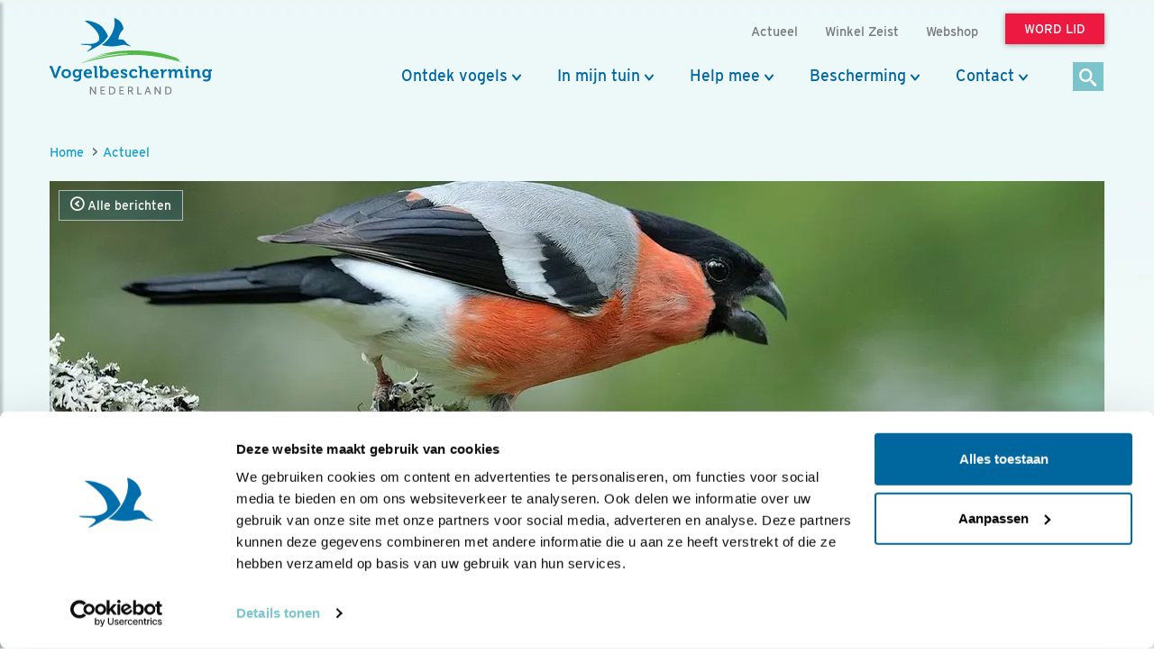

--- FILE ---
content_type: text/html;charset=UTF-8
request_url: https://www.vogelbescherming.nl/actueel/bericht/winterse-goudkoorts
body_size: 16700
content:
<!DOCTYPE html>
<html lang="nl"><head><title>Winterse&#x20;goudkoorts&#x20; | Vogelbescherming</title>
			<!--
	New Story | https://www.newstory.nl
	Erasmusweg 19 | 2202 CA Noordwijk aan Zee | The Netherlands
	T +31(0)71 364 11 11 | E hello@newstory.nl
-->
			<script data-cookieconsent="ignore">
    function getCons(regex){
        const consentString = document.cookie.split('; ').find(row => row.startsWith('CookieConsent='));
        return regex.test(consentString) ? "granted" : "denied";
    }
    window.dataLayer = window.dataLayer || [];
    function gtag(){dataLayer.push(arguments);}
    gtag("consent", "default", {
        ad_personalization: getCons(/marketing:true/),
        ad_storage: getCons(/marketing:true/),
        ad_user_data: getCons(/marketing:true/),
        analytics_storage: getCons(/statistics:true/),
        functionality_storage: getCons(/preferences:true/),
        personalization_storage: getCons(/preferences:true/),
        security_storage: "granted",
        wait_for_update: 0
    });
    gtag("set", "ads_data_redaction", true);
    gtag("set", "url_passthrough", false);
    window.uetq = window.uetq || [];
    window.uetq.push('consent', 'default', {
        'ad_storage': getCons(/marketing:true/)
    });
    window.addEventListener('CookiebotOnConsentReady', function() {
        window.uetq.push('consent', 'update', {
            'ad_storage': Cookiebot.consent.marketing ? 'granted' : 'denied'
        });
    });
</script>
<script id="Cookiebot" src="https://consent.cookiebot.eu/uc.js" data-culture="nl" data-cbid="534eec85-79ac-40c5-99c2-85659f72a539" data-consentmode-defaults="disabled" data-blockingmode="auto" type="text/javascript"></script>
<script data-cookieconsent="ignore">(function(a,s,y,n,c,h,i,d,e){s.className+=' '+y;h.start=1*new Date;
h.end=i=function(){s.className=s.className.replace(RegExp(' ?'+y),'')};
(a[n]=a[n]||[]).hide=h;setTimeout(function(){i();h.end=null},c);h.timeout=c;
})(window,document.documentElement,'async-hide','dataLayer',4000,
{'GTM-KJ7PTS':true});</script>
<!-- Google Tag Manager -->
<script data-cookieconsent="ignore">(function(w,d,s,l,i){w[l]=w[l]||[];w[l].push({'gtm.start':
new Date().getTime(),event:'gtm.js'});var f=d.getElementsByTagName(s)[0],
j=d.createElement(s),dl=l!='dataLayer'?'&l='+l:'';j.async=true;j.src=
'https://data.vogelbescherming.nl/gtm.js?id='+i+dl;f.parentNode.insertBefore(j,f);
})(window,document,'script','dataLayer','GTM-KJ7PTS');</script>
<!-- End Google Tag Manager -->
			<meta charset="utf-8">
		<link rel="preload" href="//maxcdn.bootstrapcdn.com/bootstrap/3.3.7/css/bootstrap.min.css" as="style">
		<link rel="preload" href="//cdn-cf.newstory.nl/vbn/vogelbescherming.nl/media/css/style.css?v202511111106" as="style">
		<link rel="preload" href="//cdn-cf.newstory.nl/vbn/fonts/font-awesome-4.7.0-swap/css/font-awesome.min.css" as="style">
		<link rel="preload" href="//use.typekit.net/iec5jhb.css" as="style">
<link rel="preload" href="//maxcdn.bootstrapcdn.com/bootstrap/3.3.7/js/bootstrap.min.js" as="script">
			<meta property="og:title" content="Winterse&#x20;goudkoorts&#x20;">
	<meta name="description" content="Opvallend&#x20;gekleurde&#x20;vogel&#x20;maar&#x20;toch&#x20;niet&#x20;vaak&#x20;in&#x20;beeld&#x3a;&#x20;de&#x20;goudvink.">
	<meta property="og:description" content="Opvallend&#x20;gekleurde&#x20;vogel&#x20;maar&#x20;toch&#x20;niet&#x20;vaak&#x20;in&#x20;beeld&#x3a;&#x20;de&#x20;goudvink.">
	<meta name="keywords" content="vogelbescherming nederland nieuwsbericht bosvogels goudvink marcscheurkogel mijnvogeltuin tuinvogels winter">
	<meta class="swiftype" name="title" data-type="string" content="Winterse&#x20;goudkoorts&#x20;">
			<meta class="swiftype" name="sections" data-type="string" content="Actueel: Blog">
			<meta class="swiftype" name="tags" data-type="string" content="sectie-342">
		<meta class="swiftype" name="published_at" data-type="date" content="2022-12-22">
		<meta name="CreationDate" content="2022-12-22">
		<meta property="article:published_time " content="2022-12-22">
		<link rel="image_src" href="https://cdn-img.newstory.nl/vbn/images/optimized/07d4b1c9-abe8-4c5e-bdeb-9c7934bf24bb.jpg&amp;h=630&amp;w=1000&amp;mode=crop&amp;v=1671724118">
		<meta property="og:image" content="https://cdn-img.newstory.nl/vbn/images/optimized/07d4b1c9-abe8-4c5e-bdeb-9c7934bf24bb.jpg&amp;h=630&amp;w=1000&amp;mode=crop&amp;v=1671724118">
		<meta property="og:image:type" content="image/jpeg">
		<meta property="og:image:width" content="1000">
		<meta name="twitter:card" content="summary_large_image">
		<meta name="twitter:image" content="https://cdn-img.newstory.nl/vbn/images/optimized/07d4b1c9-abe8-4c5e-bdeb-9c7934bf24bb.jpg&amp;h=630&amp;w=1000&amp;mode=crop&amp;v=1671724118">
		<meta class="swiftype" name="image" data-type="enum" content="https://cdn-img.newstory.nl/vbn/images/optimized/07d4b1c9-abe8-4c5e-bdeb-9c7934bf24bb.jpg&amp;h=630&amp;w=1000&amp;mode=crop&amp;v=1671724118">
	<meta name="twitter:site" content="@vogelnieuws">
	<meta name="twitter:title" content="Winterse&#x20;goudkoorts&#x20;">
	<meta name="twitter:description" content="Opvallend&#x20;gekleurde&#x20;vogel&#x20;maar&#x20;toch&#x20;niet&#x20;vaak&#x20;in&#x20;beeld&#x3a;&#x20;de&#x20;goudvink.">
		<link rel="canonical" href="https://www.vogelbescherming.nl/actueel/bericht/winterse-goudkoorts" />
		<meta class="swiftype" name="url" data-type="enum" content="https://www.vogelbescherming.nl/actueel/bericht/winterse-goudkoorts">
		<meta property="og:url" content="https://www.vogelbescherming.nl/actueel/bericht/winterse-goudkoorts" />
		<link rel="shortlink" type="text/html" href="https://www.vogelbescherming.nl/?pagina=364&bericht=3963">
	<link rel="prev" href="https://www.vogelbescherming.nl/actueel/bericht/teleurstellende-uitspraak-over-afschot-van-overwinterende-ganzen-in-friesland" />
	<link rel="next" href="https://www.vogelbescherming.nl/actueel/bericht/start-interim-directeur-bestuurder-floris-italianer" />
		<meta name="robots" content="index, follow">
<meta name="Author" content="Vogelbescherming Nederland">
<meta name="viewport" content="width=device-width, initial-scale=1.0">
<meta name="format-detection" content="telephone=no">
<meta http-equiv="X-UA-Compatible" content="IE=edge">
<meta name="vbn-category" content="">
<script defer="defer" async="async" src="//d81mfvml8p5ml.cloudfront.net/dsgstx9z.js" data-cookieconsent="statistics" type="text/plain"></script>
		<link href="//maxcdn.bootstrapcdn.com/bootstrap/3.3.7/css/bootstrap.min.css" rel="stylesheet">
		<link href="//cdn-cf.newstory.nl/vbn/vogelbescherming.nl/media/css/style.css?v202511111106" rel="stylesheet">
		<link href="//cdn-cf.newstory.nl/vbn/fonts/font-awesome-4.7.0-swap/css/font-awesome.min.css" rel="stylesheet">
		<link href="//use.typekit.net/iec5jhb.css" rel="stylesheet">
		<script src="//code.jquery.com/jquery-1.12.4.min.js" data-cookieconsent="ignore"></script>
<link rel="alternate" type="application/rss+xml" title="RSS Nieuws" href="/?act=nieuws.rss" />
<!-- Le fav and touch icons -->
<link rel="shortcut icon" href="//cdn-cf.newstory.nl/vbn/img/favicon.ico">
<link rel="apple-touch-icon-precomposed" sizes="144x144" href="//cdn-cf.newstory.nl/vbn/vogelbescherming.nl/media/img/apple-touch-icon-144-precomposed.png">
<link rel="apple-touch-icon-precomposed" sizes="114x114" href="//cdn-cf.newstory.nl/vbn/vogelbescherming.nl/media/img/apple-touch-icon-114-precomposed.png">
<link rel="apple-touch-icon-precomposed" sizes="72x72" href="//cdn-cf.newstory.nl/vbn/vogelbescherming.nl/media/img/apple-touch-icon-72-precomposed.png">
<link rel="apple-touch-icon-precomposed" href="//cdn-cf.newstory.nl/vbn/vogelbescherming.nl/media/img/apple-touch-icon-57-precomposed.png">
</head><body id="pag364" class="templ49 sectie342">
			<!-- Google Tag Manager (noscript) -->
<noscript><iframe src="https://data.vogelbescherming.nl/ns.html?id=GTM-KJ7PTS"
height="0" width="0" style="display:none;visibility:hidden"></iframe></noscript>
<!-- End Google Tag Manager (noscript) -->
<a href="#vervolgpag" class="skipnav" data-swiftype-index="false">Navigatie overslaan</a>
<div class="wrapper">
			<nav id="sidebar" data-swiftype-index="false">
    <div id="dismiss">
        <i class="fa fa-arrow-left"></i>
    </div>
    <div class="sidebar-header">
        <a class="navbar-brand" href="/" aria-label="home"><span class="hidden">Vogelbescherming.nl</span></a>
    </div>
    <ul class="list-unstyled mainops niv1">
        <li>
			<form method="get" class="form-inline zoekform-mob" action="/zoeken/" role="search" data-ss360="true">
	<div class="form-group">
		<input type="search" class="zoekinvoer form-control flex-fill"
			name="q" value=""
			placeholder="Ik ben op zoek naar"><button type="submit" class="btn btn-oranje" aria-label="zoek"><i class="icon-search"></i></button>
	</div>
</form>
				</li>
        <li>
            <a href="/">Home</a>
        </li>
        <li>
            <a href="#mnu336" class="klaptoggle" data-toggle="collapse" aria-expanded="false">Ontdek vogels</a>
                <ul class="collapse list-unstyled niv2" id="mnu336">
                        <li>
                                <a href="#mnu680" class="klaptoggle" data-toggle="collapse" aria-expanded="false">Kennis over vogels</a>
                                <ul class="collapse list-unstyled niv3" id="mnu680">
                                        <li><a href="/ontdek-vogels/kennis-over-vogels/vogelgids">Vogelgids</a></li>
                                        <li><a href="/ontdek-vogels/kennis-over-vogels/online-vogelcursussen">Online vogelcursussen</a></li>
                                        <li><a href="/ontdek-vogels/kennis-over-vogels/vogelweetjes">Vogelweetjes</a></li>
                                </ul>
                        </li>
                        <li>
                                <a href="#mnu356" class="klaptoggle" data-toggle="collapse" aria-expanded="false">Activiteiten</a>
                                <ul class="collapse list-unstyled niv3" id="mnu356">
                                        <li><a href="/ontdek-vogels/activiteiten/excursies">Excursies</a></li>
                                        <li><a href="/ontdek-vogels/activiteiten/vogelreizen">Vogelreizen</a></li>
                                        <li><a href="/ontdek-vogels/activiteiten/workshops">Workshops</a></li>
                                        <li><a href="/ontdek-vogels/activiteiten/zoek-activiteit">Zoek activiteit</a></li>
                                        <li><a href="/ontdek-vogels/activiteiten/nationale-vogelweek2">Nationale Vogelweek</a></li>
                                </ul>
                        </li>
                        <li>
                                <a href="#mnu681" class="klaptoggle" data-toggle="collapse" aria-expanded="false">Zelf doen</a>
                                <ul class="collapse list-unstyled niv3" id="mnu681">
                                        <li><a href="/ontdek-vogels/zelf-doen/vogelfotografie">Vogelfotografie</a></li>
                                        <li><a href="/ontdek-vogels/zelf-doen/vogels-kijken">Vogels kijken</a></li>
                                        <li><a href="/ontdek-vogels/zelf-doen/de-mooiste-vogelfotos">Vogelfotogalerij</a></li>
                                        <li><a href="/ontdek-vogels/zelf-doen/beleef-de-lente1">Beleef de Lente</a></li>
                                        <li><a href="/ontdek-vogels/zelf-doen/beleef-de-lente-in-de-klas">Beleef de Lente in de Klas</a></li>
                                        <li><a href="/ontdek-vogels/zelf-doen/werkstukken">Werkstukken</a></li>
                                        <li><a href="/ontdek-vogels/zelf-doen/kleurplaten">Kleurplaten</a></li>
                                </ul>
                        </li>
                </ul>
        </li>
        <li>
            <a href="#mnu337" class="klaptoggle" data-toggle="collapse" aria-expanded="false">In mijn tuin</a>
                <ul class="collapse list-unstyled niv2" id="mnu337">
                        <li>
                                <a href="#mnu465" class="klaptoggle" data-toggle="collapse" aria-expanded="false">Vogels voeren</a>
                                <ul class="collapse list-unstyled niv3" id="mnu465">
                                        <li><a href="/in-mijn-tuin/vogels-voeren/wat-is-goed-voer">Wat is goed voer?</a></li>
                                        <li><a href="/in-mijn-tuin/vogels-voeren/wanneer-voer-je-wat-">Wanneer voer je wat?</a></li>
                                        <li><a href="/in-mijn-tuin/vogels-voeren/welke-vogels-eten-wat-">Welke vogels eten wat?</a></li>
                                        <li><a href="/in-mijn-tuin/vogels-voeren/hoe-voer-je-vogels">Hoe voer je vogels?</a></li>
                                        <li><a href="/in-mijn-tuin/vogels-voeren/zelf-een-vetbol-maken-in-6-stappen">Zelf een vetbol maken in 6 stappen</a></li>
                                </ul>
                        </li>
                        <li>
                                <a href="#mnu464" class="klaptoggle" data-toggle="collapse" aria-expanded="false">Nestkasten</a>
                                <ul class="collapse list-unstyled niv3" id="mnu464">
                                        <li><a href="/in-mijn-tuin/nestkasten/type-nestkasten">Type nestkasten</a></li>
                                        <li><a href="/in-mijn-tuin/nestkasten/zelf-een-nestkast-maken">Zelf een nestkast maken</a></li>
                                        <li><a href="/in-mijn-tuin/nestkasten/nestkasten-ophangen">Nestkasten ophangen</a></li>
                                        <li><a href="/in-mijn-tuin/nestkasten/aanschaf-nestkast">Aanschaf nestkast</a></li>
                                </ul>
                        </li>
                        <li>
                                <a href="#mnu463" class="klaptoggle" data-toggle="collapse" aria-expanded="false">Tuininrichting</a>
                                <ul class="collapse list-unstyled niv3" id="mnu463">
                                        <li><a href="/in-mijn-tuin/tuininrichting/populaire-bessenstruiken">Populaire bessenstruiken</a></li>
                                        <li><a href="/in-mijn-tuin/tuininrichting/tuininspiratie">Tuininspiratie</a></li>
                                        <li><a href="/in-mijn-tuin/tuininrichting/tuinonderhoud">Tuinonderhoud</a></li>
                                        <li><a href="/in-mijn-tuin/tuininrichting/persoonlijk-tuinadvies">Persoonlijk tuinadvies</a></li>
                                        <li><a href="/in-mijn-tuin/tuininrichting/vogelvriendelijke-beplanting">Vogelvriendelijke beplanting</a></li>
                                        <li><a href="/in-mijn-tuin/tuininrichting/tipvideo">Tipvideo</a></li>
                                </ul>
                        </li>
                        <li>
                                <a href="/in-mijn-tuin/tuinadvies">Tuinadvies nodig?</a>
                        </li>
                        <li>
                                <a href="/in-mijn-tuin/tuinvogels-herkennen">Tuinvogels herkennen</a>
                        </li>
                        <li>
                                <a href="/in-mijn-tuin/vogelvriendelijke-schoolpleinen">Vogelvriendelijke schoolpleinen</a>
                        </li>
                        <li>
                                <a href="#mnu984" class="klaptoggle" data-toggle="collapse" aria-expanded="false">Nationale Tuinvogeltelling</a>
                                <ul class="collapse list-unstyled niv3" id="mnu984">
                                        <li><a href="/in-mijn-tuin/nationale-tuinvogeltelling/tel-mee-met-de-tuinvogeltelling">Nationale Tuinvogeltelling</a></li>
                                </ul>
                        </li>
                        <li>
                                <a href="/in-mijn-tuin/tuintelling">Tuintelling</a>
                        </li>
                </ul>
        </li>
        <li>
            <a href="#mnu335" class="klaptoggle" data-toggle="collapse" aria-expanded="false">Help mee</a>
                <ul class="collapse list-unstyled niv2" id="mnu335">
                        <li>
                                <a href="#mnu682" class="klaptoggle" data-toggle="collapse" aria-expanded="false">Steun ons</a>
                                <ul class="collapse list-unstyled niv3" id="mnu682">
                                        <li><a href="/help-mee/steun-ons/word-lid">Word lid</a></li>
                                        <li><a href="/help-mee/steun-ons/doneer">Doneer nu</a></li>
                                        <li><a href="/help-mee/steun-ons/juniorlid">Juniorlid</a></li>
                                        <li><a href="/help-mee/steun-ons/periodiek-schenken">Periodiek schenken</a></li>
                                        <li><a href="/help-mee/steun-ons/bijzondere-giften">Grote giften</a></li>
                                        <li><a href="/help-mee/steun-ons/nalaten">Nalaten</a></li>
                                        <li><a href="/help-mee/steun-ons/fondsen-partners">Fondsen & partners</a></li>
                                </ul>
                        </li>
                        <li>
                                <a href="#mnu683" class="klaptoggle" data-toggle="collapse" aria-expanded="false">Kom zelf in actie</a>
                                <ul class="collapse list-unstyled niv3" id="mnu683">
                                        <li><a href="/help-mee/kom-zelf-in-actie/word-vrijwilliger">Word vrijwilliger</a></li>
                                        <li><a href="/help-mee/kom-zelf-in-actie/jouw-inzameling">Jouw inzameling</a></li>
                                        <li><a href="/help-mee/kom-zelf-in-actie/tel-mee">Tel mee</a></li>
                                        <li><a href="/help-mee/kom-zelf-in-actie/kopen">Kopen</a></li>
                                        <li><a href="/help-mee/kom-zelf-in-actie/in-de-klas">In de klas</a></li>
                                        <li><a href="/help-mee/kom-zelf-in-actie/tuin-erf-huis">Tuin, erf & huis</a></li>
                                        <li><a href="/help-mee/kom-zelf-in-actie/kijkers-voor-kijkers">Kijkers voor Kijkers</a></li>
                                        <li><a href="/help-mee/kom-zelf-in-actie/ijsvogelfonds">IJsvogelfonds</a></li>
                                </ul>
                        </li>
                </ul>
        </li>
        <li>
            <a href="#mnu334" class="klaptoggle" data-toggle="collapse" aria-expanded="false">Bescherming</a>
                <ul class="collapse list-unstyled niv2" id="mnu334">
                        <li>
                                <a href="#mnu684" class="klaptoggle" data-toggle="collapse" aria-expanded="false">Wat wij doen</a>
                                <ul class="collapse list-unstyled niv3" id="mnu684">
                                        <li><a href="/bescherming/wat-wij-doen/natuurgebieden">Natuurgebieden</a></li>
                                        <li><a href="/bescherming/wat-wij-doen/onze-boerenlandvogels">Onze boerenlandvogels</a></li>
                                        <li><a href="/bescherming/wat-wij-doen/onze-stadsvogels">Onze stadsvogels</a></li>
                                        <li><a href="/bescherming/wat-wij-doen/internationaal">Internationaal</a></li>
                                        <li><a href="/bescherming/wat-wij-doen/basiskwaliteit-natuur">Basiskwaliteit Natuur</a></li>
                                        <li><a href="/bescherming/wat-wij-doen/onderzoek">Onderzoek</a></li>
                                </ul>
                        </li>
                        <li>
                                <a href="#mnu440" class="klaptoggle" data-toggle="collapse" aria-expanded="false">In de buurt</a>
                                <ul class="collapse list-unstyled niv3" id="mnu440">
                                        <li><a href="/bescherming/in-de-buurt/lokaal-actief">Lokaal actief</a></li>
                                        <li><a href="/bescherming/in-de-buurt/stadsvogeladviseur">Stadsvogeladviseur</a></li>
                                        <li><a href="/bescherming/in-de-buurt/wetlandwacht">WetlandWacht</a></li>
                                        <li><a href="/bescherming/in-de-buurt/vogelwerkgroep">Vogelwerkgroep</a></li>
                                        <li><a href="/bescherming/in-de-buurt/zoek-in-uw-buurt">Zoek in jouw buurt</a></li>
                                </ul>
                        </li>
                        <li>
                                <a href="#mnu685" class="klaptoggle" data-toggle="collapse" aria-expanded="false">Vogels en de wet</a>
                                <ul class="collapse list-unstyled niv3" id="mnu685">
                                        <li><a href="/bescherming/juridische-bescherming/wet-en-regelgeving">Wet- en regelgeving</a></li>
                                        <li><a href="/bescherming/juridische-bescherming/soortbescherming">Soortbescherming</a></li>
                                        <li><a href="/bescherming/juridische-bescherming/gebiedsbescherming">Gebiedsbescherming</a></li>
                                        <li><a href="/bescherming/juridische-bescherming/overtreding-kom-zelf-in-actie">Kom zelf in actie</a></li>
                                        <li><a href="/bescherming/juridische-bescherming/veelgestelde-vragen-vogels-en-de-wet">Veelgestelde vragen </a></li>
                                </ul>
                        </li>
                </ul>
        </li>
        <li>
            <a href="#mnu421" class="klaptoggle" data-toggle="collapse" aria-expanded="false">Contact</a>
                <ul class="collapse list-unstyled niv2" id="mnu421">
                        <li>
                                <a href="#mnu867" class="klaptoggle" data-toggle="collapse" aria-expanded="false">Contactgegevens</a>
                                <ul class="collapse list-unstyled niv3" id="mnu867">
                                        <li><a href="/contact/contactgegevens/contactformulier">Contactformulier </a></li>
                                </ul>
                        </li>
                        <li>
                                <a href="#mnu511" class="klaptoggle" data-toggle="collapse" aria-expanded="false">Lidmaatschappen</a>
                                <ul class="collapse list-unstyled niv3" id="mnu511">
                                        <li><a href="/contact/ledenservice/adreswijzigingen-doorgeven">Adreswijzigingen doorgeven</a></li>
                                </ul>
                        </li>
                        <li>
                                <a href="/contact/veelgestelde-vogelvragen">Veelgestelde vogelvragen</a>
                        </li>
                        <li>
                                <a href="/contact/adres-en-route">Adres en route</a>
                        </li>
                </ul>
        </li>
        <li>
            <a href="#mnuoverons" class="klaptoggle" data-toggle="collapse" aria-expanded="false">Over ons</a>
			<ul class="collapse list-unstyled niv2" id="mnuoverons">
					<li><a href="/over-ons/nieuws">Nieuws</a></li>
					<li><a href="/over-ons/contact-met-ons">Contact </a></li>
					<li><a href="/over-ons/organisatie">Organisatie</a></li>
					<li><a href="/over-ons/werken-bij-vogelbescherming">Vacatures</a></li>
					<li><a href="/over-ons/jaarverslag">Jaarverslag</a></li>
					<li><a href="/over-ons/tijdschriften">Tijdschriften</a></li>
					<li><a href="/over-ons/adverteren">Adverteren</a></li>
					<li><a href="/over-ons/standpunten">Standpunten</a></li>
			</ul>
        </li>
    </ul>
    <ul class="metanav list-unstyled">
            <li class="wordlid"><a href="/help-mee/steun-ons/word-lid">&gt;&gt; Word lid</a></li>
                <li><a href="/actueel">Actueel</a></li>
                <li><a href="/winkel-zeist">Winkel Zeist </a></li>
                <li><a href="https://www.vogelbeschermingshop.nl/">Webshop</a></li>
    </ul>
</nav>
	<div class="navbar navbar-default hidden-print" role="navigation" data-swiftype-index="false">
    <div class="uitklapfocus">
        <div class="container navbinnenste">
            <div class="navbar-header">
                <a class="navbar-brand" href="/" aria-label="home"><span class="hidden">Vogelbescherming Nederland</span></a>
                <div id="mobilenav">
                    <a href="/help-mee/steun-ons/word-lid?code=LW00313"><span class="btn btn-roze">Word lid</span></a>
                    <button id="sidebarCollapse" type="button" class="navbar-toggle" data-toggle="collapse">
                        <span class="sr-only">Menu</span>
                        <span class="icon-bar"></span>
                        <span class="icon-bar"></span>
                        <span class="icon-bar"></span>
                    </button>
                </div>
            </div>
            <div id="desktopnav" class="collapse in">
			<ul id="metamenu" class="nav navbar-nav navbar-right">
			<li><a href="/actueel"><span>Actueel</span></a></li>
			<li><a href="/winkel-zeist"><span>Winkel Zeist </span></a></li>
			<li><a href="https://www.vogelbeschermingshop.nl/">Webshop</a></li>
			<li><a href="/cta-word-lid"><span class="btn btn-roze">Word lid</span></a></li>
</ul>
			<ul class="nav navbar-nav pull-right" id="mainmenu">
		<li class="dropdown">
			<a href="/ontdek-vogels" class="dropdown-toggle" data-toggle="dropdown">Ontdek vogels</a>
				<ul class="dropdown-menu">
					<li>
						<div class="container biguitklap">
								<div class="kolom uitklap336-1">
											<!-- do van vogelgids.uitklapmenu -->
			<p><strong>Kennis over vogels</strong></p>
	<form class="form-inline" method="get" action="/ontdek-vogels/kennis-over-vogels/vogelgids/">
		<p>Ontdek 346 vogelsoorten in 1 Vogelgids.</p>
		<div class="form-group"><input type="text" name="q" title="Zoek op vogelnaam" placeholder="Zoek op vogelnaam" class="form-control vogelnaam"></div><button type="submit" aria-label="Zoek op vogelnaam" class="btn btn-oranje"><i class="icon-search"></i></button>
	</form>
	<ul class="list-unstyled">
			<li><a href="/ontdek-vogels/kennis-over-vogels/vogelgids">Vogelgids</a></li>
			<li><a href="/ontdek-vogels/kennis-over-vogels/online-vogelcursussen">Online vogelcursussen</a></li>
			<li><a href="/ontdek-vogels/kennis-over-vogels/vogelweetjes">Vogelweetjes</a></li>
	</ul>
								</div>
								<div class="kolom uitklap336-2">
												<p><strong>Activiteiten</strong></p>
												<ul class="list-unstyled">
														<li><a href="/ontdek-vogels/activiteiten/excursies">Excursies</a></li>
														<li><a href="/ontdek-vogels/activiteiten/vogelreizen">Vogelreizen</a></li>
														<li><a href="/ontdek-vogels/activiteiten/workshops">Workshops</a></li>
														<li><a href="/ontdek-vogels/activiteiten/zoek-activiteit">Zoek activiteit</a></li>
														<li><a href="/ontdek-vogels/activiteiten/nationale-vogelweek2">Nationale Vogelweek</a></li>
												</ul>
								</div>
								<div class="kolom uitklap336-3">
												<p><strong>Zelf doen</strong></p>
												<ul class="list-unstyled">
														<li><a href="/ontdek-vogels/zelf-doen/vogelfotografie">Vogelfotografie</a></li>
														<li><a href="/ontdek-vogels/zelf-doen/vogels-kijken">Vogels kijken</a></li>
														<li><a href="/ontdek-vogels/zelf-doen/de-mooiste-vogelfotos">Vogelfotogalerij</a></li>
														<li><a href="/ontdek-vogels/zelf-doen/beleef-de-lente1">Beleef de Lente</a></li>
														<li><a href="/ontdek-vogels/zelf-doen/beleef-de-lente-in-de-klas">Beleef de Lente in de Klas</a></li>
														<li><a href="/ontdek-vogels/zelf-doen/werkstukken">Werkstukken</a></li>
														<li><a href="/ontdek-vogels/zelf-doen/kleurplaten">Kleurplaten</a></li>
												</ul>
								</div>
								<div class="kolom uitklap336-4">
											<a href="https://www.vogelbescherming.nl/ontdek-vogels/kennis-over-vogels/online-vogelcursussen/boerenlandvogels-in-Nederland" class="imgblok">
												<p><img src="https://cdn-img.newstory.nl/vbn/images/optimized/bc56f806-5e23-4708-a83a-aeab8f34309b.jpg&amp;h=200&amp;w=300&amp;v=1751982940" width="300" height="200" class="img-responsive" loading="lazy" alt="Cursus Boerenlandvogels in Nederland"></p>
												<p class="hr"></p>
												<p class="bijschrift">Nieuw!<br>Cursus Boerenlandvogels</p>
											</a>
								</div>
						</div>
					</li>
				</ul>
		</li>
		<li class="dropdown">
			<a href="/in-mijn-tuin" class="dropdown-toggle" data-toggle="dropdown">In mijn tuin</a>
				<ul class="dropdown-menu">
					<li>
						<div class="container biguitklap">
								<div class="kolom uitklap337-1">
												<p><strong>In mijn tuin</strong></p>
												<ul class="list-unstyled">
														<li><a href="/in-mijn-tuin/vogels-voeren">Vogels voeren</a></li>
														<li><a href="/in-mijn-tuin/nestkasten">Nestkasten</a></li>
														<li><a href="/in-mijn-tuin/tuininrichting">Tuininrichting</a></li>
														<li><a href="/in-mijn-tuin/tuinadvies">Tuinadvies nodig?</a></li>
														<li><a href="/in-mijn-tuin/tuinvogels-herkennen">Tuinvogels herkennen</a></li>
														<li><a href="/in-mijn-tuin/vogelvriendelijke-schoolpleinen">Vogelvriendelijke schoolpleinen</a></li>
														<li><a href="/in-mijn-tuin/nationale-tuinvogeltelling">Nationale Tuinvogeltelling</a></li>
														<li><a href="/in-mijn-tuin/tuintelling">Tuintelling</a></li>
												</ul>
								</div>
								<div class="kolom uitklap337-2">
											<a href="/in-mijn-tuin/onze-tuinvogels" class="imgblok">
												<p><img src="https://cdn-img.newstory.nl/vbn/images/optimized/15b8baa2-1a4b-4208-9a8b-b77904b9da3e.jpg&amp;h=200&amp;w=300&amp;v=1512566566" width="300" height="200" class="img-responsive" loading="lazy" alt="Tuin gazon  / Elwin van der Kolk"></p>
												<p class="hr"></p>
												<p class="bijschrift">Kijk hoe je van je tuin een vogelparadijs maakt</p>
											</a>
								</div>
								<div class="kolom uitklap337-3">
											<a href="https://www.vogelbescherming.nl/ontdek-vogels/kennis-over-vogels/online-vogelcursussen/fluitend-je-tuin-in" class="imgblok">
												<p><img src="https://cdn-img.newstory.nl/vbn/images/optimized/8fb94e53-fc29-45d1-b1da-1b1237a82f7a.jpg&amp;h=200&amp;w=300&amp;v=1721041231" width="300" height="200" class="img-responsive" loading="lazy" alt=""></p>
												<p class="hr"></p>
												<p class="bijschrift">Online cursus zangvogels</p>
											</a>
								</div>
								<div class="kolom uitklap337-4">
											<a href="/mijn-vogeltuin" class="imgblok">
												<p><img src="https://cdn-img.newstory.nl/vbn/images/optimized/0e64f340-449a-4ffe-b542-66a773c54ebe.jpg&amp;h=200&amp;w=300&amp;v=1525341775" width="300" height="200" class="img-responsive" loading="lazy" alt="Vogeltuin koolmees / Shutterstock"></p>
												<p class="hr"></p>
												<p class="bijschrift">Doe de postcodevogelcheck! En ontvang leuke tuintips. </p>
											</a>
								</div>
						</div>
					</li>
				</ul>
		</li>
		<li class="dropdown">
			<a href="/help-mee" class="dropdown-toggle" data-toggle="dropdown">Help mee</a>
				<ul class="dropdown-menu">
					<li>
						<div class="container biguitklap">
								<div class="kolom uitklap335-1">
												<p><strong>Steun ons</strong></p>
												<ul class="list-unstyled">
														<li><a href="/help-mee/steun-ons/word-lid" class="btn btn-roze">Word lid</a></li>
														<li><a href="/help-mee/steun-ons/doneer">Doneer nu</a></li>
														<li><a href="/help-mee/steun-ons/juniorlid">Juniorlid</a></li>
														<li><a href="/help-mee/steun-ons/periodiek-schenken">Periodiek schenken</a></li>
														<li><a href="/help-mee/steun-ons/bijzondere-giften">Grote giften</a></li>
														<li><a href="/help-mee/steun-ons/nalaten">Nalaten</a></li>
														<li><a href="/help-mee/steun-ons/fondsen-partners">Fondsen & partners</a></li>
												</ul>
								</div>
								<div class="kolom uitklap335-2">
												<p><strong>Kom zelf in actie</strong></p>
												<ul class="list-unstyled">
														<li><a href="/help-mee/kom-zelf-in-actie/word-vrijwilliger">Word vrijwilliger</a></li>
														<li><a href="/help-mee/kom-zelf-in-actie/jouw-inzameling">Jouw inzameling</a></li>
														<li><a href="/help-mee/kom-zelf-in-actie/tel-mee">Tel mee</a></li>
														<li><a href="/help-mee/kom-zelf-in-actie/kopen">Kopen</a></li>
														<li><a href="/help-mee/kom-zelf-in-actie/in-de-klas">In de klas</a></li>
														<li><a href="/help-mee/kom-zelf-in-actie/tuin-erf-huis">Tuin, erf & huis</a></li>
														<li><a href="/help-mee/kom-zelf-in-actie/kijkers-voor-kijkers">Kijkers voor Kijkers</a></li>
														<li><a href="/help-mee/kom-zelf-in-actie/ijsvogelfonds">IJsvogelfonds</a></li>
												</ul>
								</div>
								<div class="kolom uitklap335-3">
											<a href="/help-mee/kom-zelf-in-actie/word-vrijwilliger" class="imgblok">
												<p><img src="https://cdn-img.newstory.nl/vbn/images/optimized/3ff6db5f-c593-495a-a825-1847c9351634.jpg&amp;h=200&amp;w=300&amp;v=1512056498" width="300" height="200" class="img-responsive" loading="lazy" alt="Vrijwilliger Carina"></p>
												<p class="hr"></p>
												<p class="bijschrift">Word vrijwilliger</p>
											</a>
								</div>
								<div class="kolom uitklap335-4">
											<a href="/help-mee/steun-ons/doneer/verbeteren-leefomgeving-huismus" class="imgblok">
												<p><img src="https://cdn-img.newstory.nl/vbn/images/optimized/57ac940c-a60a-4803-92c4-cb507bfaa6c8.jpg&amp;h=200&amp;w=300&amp;v=1692887481" width="300" height="200" class="img-responsive" loading="lazy" alt="Huismussen / Shutterstock"></p>
												<p class="hr"></p>
												<p class="bijschrift">Geef voor de huismus</p>
											</a>
								</div>
						</div>
					</li>
				</ul>
		</li>
		<li class="dropdown">
			<a href="/bescherming" class="dropdown-toggle" data-toggle="dropdown">Bescherming</a>
				<ul class="dropdown-menu">
					<li>
						<div class="container biguitklap">
								<div class="kolom uitklap334-1">
												<p><strong>Wat wij doen</strong></p>
												<ul class="list-unstyled">
														<li><a href="/bescherming/wat-wij-doen/natuurgebieden">Natuurgebieden</a></li>
														<li><a href="/bescherming/wat-wij-doen/onze-boerenlandvogels">Onze boerenlandvogels</a></li>
														<li><a href="/bescherming/wat-wij-doen/onze-stadsvogels">Onze stadsvogels</a></li>
														<li><a href="/bescherming/wat-wij-doen/internationaal">Internationaal</a></li>
														<li><a href="/bescherming/wat-wij-doen/basiskwaliteit-natuur">Basiskwaliteit Natuur</a></li>
														<li><a href="/bescherming/wat-wij-doen/onderzoek">Onderzoek</a></li>
												</ul>
								</div>
								<div class="kolom uitklap334-2">
												<p><strong>In de buurt</strong></p>
												<ul class="list-unstyled">
														<li><a href="/bescherming/in-de-buurt/lokaal-actief">Lokaal actief</a></li>
														<li><a href="/bescherming/in-de-buurt/stadsvogeladviseur">Stadsvogeladviseur</a></li>
														<li><a href="/bescherming/in-de-buurt/wetlandwacht">WetlandWacht</a></li>
														<li><a href="/bescherming/in-de-buurt/vogelwerkgroep">Vogelwerkgroep</a></li>
														<li><a href="/bescherming/in-de-buurt/zoek-in-uw-buurt">Zoek in jouw buurt</a></li>
												</ul>
								</div>
								<div class="kolom uitklap334-3">
												<p><strong>Vogels en de wet</strong></p>
												<ul class="list-unstyled">
														<li><a href="/bescherming/juridische-bescherming/wet-en-regelgeving">Wet- en regelgeving</a></li>
														<li><a href="/bescherming/juridische-bescherming/soortbescherming">Soortbescherming</a></li>
														<li><a href="/bescherming/juridische-bescherming/gebiedsbescherming">Gebiedsbescherming</a></li>
														<li><a href="/bescherming/juridische-bescherming/overtreding-kom-zelf-in-actie">Kom zelf in actie</a></li>
														<li><a href="/bescherming/juridische-bescherming/veelgestelde-vragen-vogels-en-de-wet">Veelgestelde vragen </a></li>
												</ul>
								</div>
								<div class="kolom uitklap334-4">
											<a href="/gemeenteraadsverkiezingen" class="imgblok">
												<p><img src="https://cdn-img.newstory.nl/vbn/images/optimized/c4b30256-1805-46a4-a85f-fd400e7c82e3.jpg&amp;h=200&amp;w=300&amp;v=1621942806" width="300" height="200" class="img-responsive" loading="lazy" alt="Huismus in de stad / Shutterstock"></p>
												<p class="hr"></p>
												<p class="bijschrift">Ook jouw gemeente vogelvriendelijk</p>
											</a>
								</div>
						</div>
					</li>
				</ul>
		</li>
		<li class="dropdown">
			<a href="/contact" class="dropdown-toggle" data-toggle="dropdown">Contact</a>
				<ul class="dropdown-menu">
					<li>
						<div class="container biguitklap">
								<div class="kolom uitklap421-1">
												<p><strong>Contact</strong></p>
												<ul class="list-unstyled">
														<li><a href="/contact/contactgegevens">Contactgegevens</a></li>
														<li><a href="/contact/ledenservice">Lidmaatschappen</a></li>
														<li><a href="/contact/veelgestelde-vogelvragen">Veelgestelde vogelvragen</a></li>
														<li><a href="/contact/adres-en-route">Adres en route</a></li>
												</ul>
											<p><strong>Vragen?</strong></p>
<p><a class="link-cta" href="/contact/contactgegevens/contactformulier">Neem online contact</a> met ons op.</p>
								</div>
								<div class="kolom uitklap421-2">
											<a href="/winkel-zeist" class="imgblok">
												<p><img src="https://cdn-img.newstory.nl/vbn/images/optimized/aacbb3ea-b4c8-419d-984a-dbd0412f82b7.jpg&amp;h=200&amp;w=300&amp;v=1512056498" width="300" height="200" class="img-responsive" loading="lazy" alt="Videostill winkelbeeld"></p>
												<p class="hr"></p>
												<p class="bijschrift">Kom naar onze winkel in Zeist.</p>
											</a>
								</div>
								<div class="kolom uitklap421-3">
											<a href="/contact/veelgestelde-vogelvragen" class="imgblok">
												<p><img src="https://cdn-img.newstory.nl/vbn/images/optimized/b66b8e83-b8f4-40ab-affd-311a220ad087.jpg&amp;h=200&amp;w=300&amp;v=1512056498" width="300" height="200" class="img-responsive" loading="lazy" alt="Velduil / Birdphoto"></p>
												<p class="hr"></p>
												<p class="bijschrift">Veelgestelde vragen over vogels.</p>
											</a>
								</div>
								<div class="kolom uitklap421-4">
											<a href="/contact/contactgegevens" class="imgblok">
												<p><img src="https://cdn-img.newstory.nl/vbn/images/optimized/af2f1b61-c31c-47f4-a142-49edcca7e5da.JPG&amp;h=200&amp;w=300&amp;v=1724169929" width="300" height="200" class="img-responsive" loading="lazy" alt="Vogelinformatiecentrum Vogelbescherming"></p>
												<p class="hr"></p>
												<p class="bijschrift">Heb je een vraag? Neem contact met ons op.</p>
											</a>
								</div>
						</div>
					</li>
				</ul>
		</li>
	<li class="pull-right zoekuitklap dropdown">
			<a href="#" class="dropdown-toggle" aria-label="Zoek" data-toggle="dropdown">
				<span class="btn btn-zeegroen"><i class="ico icon-search"></i></span>
			</a>
			<ul class="dropdown-menu">
				<li>
					<div class="container">
			<form method="get" id="ss360" class="form-inline" action="/zoeken/" role="search" data-ss360="true">
    <span class="sr-only">Zoek</span>
	<input type="search" class="zoekinvoer form-control"
		aria-label="Zoek op vogels, actuele items, activiteiten en meer binnen de gehele website"
		placeholder="Zoek op vogels, actuele items, activiteiten en meer binnen de gehele website"
		name="q" value="">
	<button type="submit" class="btn btn-oranje"><i class="icon-search"></i> Zoek</button>
</form>
					</div>
				</li>
			</ul>
		</li>
</ul>
            </div>
        </div>
    </div>
</div>
    <div class="hidden-print container" id="extranav" data-swiftype-index="false">
			<ul class="breadcrumb" id="crumbs" data-swiftype-index="false">
					<li><a href="/">Home</a></li>
					<li><a href="/actueel">Actueel</a></li>
		</ul>
	<script type="application/ld+json">
	{
	  "@context": "http://schema.org",
	  "@type": "BreadcrumbList",
	  "itemListElement":
	  [
	    {
	      "@type": "ListItem",
	      "position": 1,
	      "item":
	      {
	        "@id": "https://www.vogelbescherming.nl/",
	        "name": "Home"
	      }
	    },
	    {
	      "@type": "ListItem",
	      "position": 2,
	      "item":
	      {
	        "@id": "https://www.vogelbescherming.nl/actueel",
	        "name": "Actueel"
	      }
	    },
	    {
	      "@type": "ListItem",
	      "position": 3,
	      "item":
	      {
	        "@id": "https://www.vogelbescherming.nl/actueel/bericht/?alias=winterse-goudkoorts",
	        "name": "Winterse&#x20;goudkoorts&#x20;"
	      }
	    }
	  ]
	}
	</script>
    </div>
<div class="container bredekantlijn" id="vervolgpag">
<!-- do nieuws.details -->
			<section id="headerbeeld" title="goudvink / Jelle de Jong" class="no-side-margin hasbgimg hasmedia" data-swiftype-index="false" aria-label="Header">
		<picture>
				<source
					srcset="https://cdn-img.newstory.nl/vbn/images/optimized/07d4b1c9-abe8-4c5e-bdeb-9c7934bf24bb.jpg&amp;h=430&amp;w=1170&amp;fmt=webp&amp;v=1671724118 1170w,https://cdn-img.newstory.nl/vbn/images/optimized/07d4b1c9-abe8-4c5e-bdeb-9c7934bf24bb.jpg&amp;h=355&amp;w=970&amp;fmt=webp&amp;v=1671724118 970w,https://cdn-img.newstory.nl/vbn/images/optimized/07d4b1c9-abe8-4c5e-bdeb-9c7934bf24bb.jpg&amp;h=275&amp;w=750&amp;fmt=webp&amp;v=1671724118 750w,https://cdn-img.newstory.nl/vbn/images/optimized/07d4b1c9-abe8-4c5e-bdeb-9c7934bf24bb.jpg&amp;h=176&amp;w=480&amp;fmt=webp&amp;v=1671724118 480w"
					sizes="(min-width: 1200px) 1170px, (min-width: 992px) 970px, (min-width: 480px) 750px, (min-width: 320px) 480px, 100vw"
					type="image/webp">
				<img srcset="https://cdn-img.newstory.nl/vbn/images/optimized/07d4b1c9-abe8-4c5e-bdeb-9c7934bf24bb.jpg&amp;h=430&amp;w=1170&amp;v=1671724118 1170w,https://cdn-img.newstory.nl/vbn/images/optimized/07d4b1c9-abe8-4c5e-bdeb-9c7934bf24bb.jpg&amp;h=355&amp;w=970&amp;v=1671724118 970w,https://cdn-img.newstory.nl/vbn/images/optimized/07d4b1c9-abe8-4c5e-bdeb-9c7934bf24bb.jpg&amp;h=275&amp;w=750&amp;v=1671724118 750w,https://cdn-img.newstory.nl/vbn/images/optimized/07d4b1c9-abe8-4c5e-bdeb-9c7934bf24bb.jpg&amp;h=176&amp;w=480&amp;v=1671724118 480w"
					sizes="(min-width: 1200px) 1170px, (min-width: 992px) 970px, (min-width: 480px) 750px, (min-width: 320px) 480px, 100vw"
					src="https://cdn-img.newstory.nl/vbn/images/optimized/07d4b1c9-abe8-4c5e-bdeb-9c7934bf24bb.jpg&amp;h=430&amp;w=1170&amp;v=1671724118"
					alt="goudvink / Jelle de Jong"
					class="img-responsive backgroundimg"
					width="1170"
					height="430"
						loading="lazy" decoding="async"
					>
			</picture>
		<a href="/actueel" class="btn btn-groen hidden-print" title="Alle berichten"><i class="ico icon-cta-link-back"></i> Alle berichten</a>
	<div class="credits">
			<section class="sharingbuttons pull-right" data-swiftype-index="false">
		<h2 class="hidden">Deel deze pagina</h2>
	<!-- Sharingbutton Facebook -->
	<a class="resp-sharing-button__link" href="https://facebook.com/sharer/sharer.php?u=https://www.vogelbescherming.nl/actueel/bericht/winterse-goudkoorts" target="_blank" rel="noopener" aria-label="Delen op Facebook" onClick="
	dataLayer.push({'event':'event','eventCategory':'Share Social','eventAction':'Facebook','eventLabel':'Bericht'});">
		<div class="resp-sharing-button resp-sharing-button--facebook"><div aria-hidden="true" class="resp-sharing-button__icon resp-sharing-button__icon--solid">
		<svg xmlns="http://www.w3.org/2000/svg" viewBox="0 0 24 24"><path d="M18.77 7.46H14.5v-1.9c0-.9.6-1.1 1-1.1h3V.5h-4.33C10.24.5 9.5 3.44 9.5 5.32v2.15h-3v4h3v12h5v-12h3.85l.42-4z"/></svg>
		</div><span class="hidden">Delen op Facebook</span></div>
	</a>
	<!-- Sharingbutton Bluesky -->
	<a class="resp-sharing-button__link" href="https://bsky.app/intent/compose/?text=Winterse%20goudkoorts%20%20-%20https://www.vogelbescherming.nl/actueel/bericht/winterse-goudkoorts" target="_blank" rel="noopener" aria-label="Delen op Bluesky" onClick="
	dataLayer.push({'event':'event','eventCategory':'Share Social','eventAction':'Bluesky','eventLabel':'Bericht'});">
		<div class="resp-sharing-button resp-sharing-button--bluesky"><div aria-hidden="true" class="resp-sharing-button__icon resp-sharing-button__icon--solid">
			<svg height="22" width="22" viewBox="0 0 600 530" xmlns="http://www.w3.org/2000/svg">
				<path d="m135.72 44.03c66.496 49.921 138.02 151.14 164.28 205.46 26.262-54.316 97.782-155.54 164.28-205.46 47.98-36.021 125.72-63.892 125.72 24.795 0 17.712-10.155 148.79-16.111 170.07-20.703 73.984-96.144 92.854-163.25 81.433 117.3 19.964 147.14 86.092 82.697 152.22-122.39 125.59-175.91-31.511-189.63-71.766-2.514-7.3797-3.6904-10.832-3.7077-7.8964-0.0174-2.9357-1.1937 0.51669-3.7077 7.8964-13.714 40.255-67.233 197.36-189.63 71.766-64.444-66.128-34.605-132.26 82.697-152.22-67.108 11.421-142.55-7.4491-163.25-81.433-5.9562-21.282-16.111-152.36-16.111-170.07 0-88.687 77.742-60.816 125.72-24.795z" fill="#ffffff"/>
			</svg>
		</div><span class="hidden">Delen op Bluesky</span></div>
	</a>
		<!-- Sharingbutton LinkedIn -->
		<a class="resp-sharing-button__link" href="https://www.linkedin.com/shareArticle?mini=true&amp;url=https://www.vogelbescherming.nl/actueel/bericht/winterse-goudkoorts&amp;title=Winterse%20goudkoorts%20" target="_blank" rel="noopener" aria-label="Delen op LinkedIn" onClick="
	dataLayer.push({'event':'event','eventCategory':'Share Social','eventAction':'LinkedIn','eventLabel':'Bericht'});">
			<div class="resp-sharing-button resp-sharing-button--linkedin"><div aria-hidden="true" class="resp-sharing-button__icon resp-sharing-button__icon--solid">
			<svg xmlns="http://www.w3.org/2000/svg" viewBox="0 0 24 24"><path d="M6.5 21.5h-5v-13h5v13zM4 6.5C2.5 6.5 1.5 5.3 1.5 4s1-2.4 2.5-2.4c1.6 0 2.5 1 2.6 2.5 0 1.4-1 2.5-2.6 2.5zm11.5 6c-1 0-2 1-2 2v7h-5v-13h5V10s1.6-1.5 4-1.5c3 0 5 2.2 5 6.3v6.7h-5v-7c0-1-1-2-2-2z"/></svg>
			</div><span class="hidden">Delen op LinkedIn</span></div>
		</a>
		<!-- Sharingbutton E-Mail -->
		<a class="resp-sharing-button__link" href="mailto:?subject=Winterse%20goudkoorts%20&amp;body=https://www.vogelbescherming.nl/actueel/bericht/winterse-goudkoorts" target="_self" rel="noopener" aria-label="Delen via e-mail" onClick="
	dataLayer.push({'event':'event','eventCategory':'Share Social','eventAction':'Email','eventLabel':'Bericht'});">
			<div class="resp-sharing-button resp-sharing-button--email"><div aria-hidden="true" class="resp-sharing-button__icon resp-sharing-button__icon--solid">
			<svg xmlns="http://www.w3.org/2000/svg" viewBox="0 0 24 24"><path d="M22 4H2C.9 4 0 4.9 0 6v12c0 1.1.9 2 2 2h20c1.1 0 2-.9 2-2V6c0-1.1-.9-2-2-2zM7.25 14.43l-3.5 2c-.08.05-.17.07-.25.07-.17 0-.34-.1-.43-.25-.14-.24-.06-.55.18-.68l3.5-2c.24-.14.55-.06.68.18.14.24.06.55-.18.68zm4.75.07c-.1 0-.2-.03-.27-.08l-8.5-5.5c-.23-.15-.3-.46-.15-.7.15-.22.46-.3.7-.14L12 13.4l8.23-5.32c.23-.15.54-.08.7.15.14.23.07.54-.16.7l-8.5 5.5c-.08.04-.17.07-.27.07zm8.93 1.75c-.1.16-.26.25-.43.25-.08 0-.17-.02-.25-.07l-3.5-2c-.24-.13-.32-.44-.18-.68s.44-.32.68-.18l3.5 2c.24.13.32.44.18.68z"/></svg>
			</div><span class="hidden">Delen via e-mail</span></div>
		</a>
	<!-- Sharingbutton WhatsApp -->
	<a class="resp-sharing-button__link hidden-sm hidden-md hidden-lg" href="whatsapp://send?text=Winterse%20goudkoorts%20%20https://www.vogelbescherming.nl/actueel/bericht/winterse-goudkoorts" target="_blank" rel="noopener" aria-label="Delen op WhatsApp" onClick="
	dataLayer.push({'event':'event','eventCategory':'Share Social','eventAction':'WhatsApp','eventLabel':'Bericht'});">
		<div class="resp-sharing-button resp-sharing-button--whatsapp"><div aria-hidden="true" class="resp-sharing-button__icon resp-sharing-button__icon--solid">
		<svg xmlns="http://www.w3.org/2000/svg" viewBox="0 0 24 24"><path d="M20.1 3.9C17.9 1.7 15 .5 12 .5 5.8.5.7 5.6.7 11.9c0 2 .5 3.9 1.5 5.6L.6 23.4l6-1.6c1.6.9 3.5 1.3 5.4 1.3 6.3 0 11.4-5.1 11.4-11.4-.1-2.8-1.2-5.7-3.3-7.8zM12 21.4c-1.7 0-3.3-.5-4.8-1.3l-.4-.2-3.5 1 1-3.4L4 17c-1-1.5-1.4-3.2-1.4-5.1 0-5.2 4.2-9.4 9.4-9.4 2.5 0 4.9 1 6.7 2.8 1.8 1.8 2.8 4.2 2.8 6.7-.1 5.2-4.3 9.4-9.5 9.4zm5.1-7.1c-.3-.1-1.7-.9-1.9-1-.3-.1-.5-.1-.7.1-.2.3-.8 1-.9 1.1-.2.2-.3.2-.6.1s-1.2-.5-2.3-1.4c-.9-.8-1.4-1.7-1.6-2-.2-.3 0-.5.1-.6s.3-.3.4-.5c.2-.1.3-.3.4-.5.1-.2 0-.4 0-.5C10 9 9.3 7.6 9 7c-.1-.4-.4-.3-.5-.3h-.6s-.4.1-.7.3c-.3.3-1 1-1 2.4s1 2.8 1.1 3c.1.2 2 3.1 4.9 4.3.7.3 1.2.5 1.6.6.7.2 1.3.2 1.8.1.6-.1 1.7-.7 1.9-1.3.2-.7.2-1.2.2-1.3-.1-.3-.3-.4-.6-.5z"/></svg>
		</div><span class="hidden">Delen via WhatsApp</span></div>
	</a>
</section>
		<span class="mobcredits">goudvink / Jelle de Jong</span>
					<picture>
						<source srcset="https://cdn-img.newstory.nl/vbn/images/optimized/8483b47c-45ee-4ea9-8e0f-6961123d5b5e.jpg&amp;h=120&amp;w=120&amp;mode=fill&amp;bg=ffffff&amp;fmt=webp&amp;v=1535556092" type="image/webp">
						<img src="https://cdn-img.newstory.nl/vbn/images/optimized/8483b47c-45ee-4ea9-8e0f-6961123d5b5e.jpg&amp;h=120&amp;w=120&amp;mode=fill&amp;bg=ffffff&amp;v=1535556092"
							class="img-responsive img-circle pull-left t"
							alt="Marc Scheurkogel / JvD" title="Marc Scheurkogel / JvD"
							width="120" height="120"
							loading="lazy" decoding="async">
					</picture>
				<p>Door
					<a href="/actueel/?auteur=1595" class="invis">Marc  Scheurkogel</a>
				<br />
				 Medewerker Vogelbescherming
				</p>
		<div class="hr"></div>
	</div>
</section>
<h1 data-swiftype-index="false">Winterse goudkoorts </h1>
	<p data-swiftype-index="false">Geplaatst op 22 december 2022
		</p>
	<div class="nws-details">
			<div class="tekstblock" id="tekstblock36045">
		<div class="block-content">
		<div class="intro">Een prachtige verschijning, met zijn zwarte petje en roze borst. Niet voor niets is de goudvink (net als de roodborst) een graag geziene vogel op kerstkaarten. Dat roze van het mannetje steekt fraai af tegen een wit besneeuwde naaldboom. De vrouwtjes doen hier met hun bruin/grijze borst trouwens niet veel voor onder. Maar hoe opvallend de kleuren ook zijn, door hun wat verborgen leefwijze weten goudvinken toch vaak aan de aandacht te ontsnappen. Wellicht dat een sneeuwrijke winter deze prachtige vogels richting tuinen brengt.</div>
		</div>
</div>
		<div class="tekstblock" id="tekstblock36046">
		<h2 class="block-header" id="block36046">Weemoedig 'pjuu'</h2>
		<div class="block-content">
		<p>Op hevig zingen en fluiten kun je de <a class="link-cta" href="/goudvink" target="_blank">goudvinken</a> zelfs in het voorjaar niet betrappen. Misschien is dat wel te wijten aan hun hechte paarband. Hebben ze eenmaal een partner gevonden, dan blijven man en vrouw goudvink doorgaans bij elkaar en vinden ze daarom heftige balts en zang wellicht niet nodig.</p>
<p>&Aacute;ls ze je hoort, is dat uiterst bescheiden. De zang is het best te omschrijven als een lieflijk, onopvallend fluiten en de roep is niet meer dan een weemoedig &lsquo;pjuu&rsquo;. Je moet er gespitst op zijn om het te horen, zeker als de andere vogels wel uit volle volle borst aan het zingen zijn.&nbsp;</p>
<p>Daarbij komt dat goudvinken meestal redelijk teruggetrokken leven in bosrijke gebieden. Dus ondanks dat de goudvink vrij talrijk is (zo&rsquo;n 10.000 broedparen, min of meer vergelijkbaar met bijvoorbeeld halsbandparkieten of blauwe reigers), is een ontmoeting veel minder vanzelfsprekend.</p>
<p>De meeste kans op een goudvink heb je in jonge naaldbossen, gemengde bossen en loofbossen. En dan biedt het oosten van het land over het algemeen weer meer kans dan het westen. Maar ze laten zich ook wel in parken en tuinen zien.</p>
		</div>
</div>
		<!-- beeld 167730 -->
	<div class="imgcontainer type-longread imgmid" id="imgcontainer36051">
			<picture>
						<source srcset="https://cdn-img.newstory.nl/vbn/images/optimized/4b9cc03c-7db7-4bb7-9412-c4fc8eadd378.jpg&amp;h=500&amp;w=880&amp;fmt=webp&amp;v=1671725750" type="image/webp">
						<img src="https://cdn-img.newstory.nl/vbn/images/optimized/4b9cc03c-7db7-4bb7-9412-c4fc8eadd378.jpg&amp;h=500&amp;w=880&amp;v=1671725750"
							class="esiteimg "
							alt="Goudvink / Jan Lok" title="Goudvink / Jan Lok"
							width="880" height="500"
							loading="lazy" decoding="async">
					</picture>
		<span class="mobcredits">Goudvink / Jan Lok</span>
	</div>
		<div class="tekstblock" id="tekstblock36047">
		<h2 class="block-header" id="block36047">De menukaart</h2>
		<div class="block-content">
		<p>In het (vroege) voorjaar en het broedseizoen bestaat het voedsel uit bloemknoppen, katjes van loofbomen, zaden en vruchten - tot schrik van fruittelers soms. Hun jongen voeren ze met insecten en zaden.</p>
<p>Later in het seizoen, vanaf het najaar en in de winter, zijn vooral zaden en bessen in trek. En dat is het moment dat de &lsquo;trefkans&rsquo; wat toeneemt.</p>
		</div>
</div>
		<!-- beeld 122710 -->
	<div class="imgcontainer type-longread imgmid" id="imgcontainer36052">
			<picture>
						<source srcset="https://cdn-img.newstory.nl/vbn/images/optimized/0c5f6ee9-3450-4418-8c7d-c5a85d4b00da.jpg&amp;h=500&amp;w=880&amp;fmt=webp&amp;v=1638353578" type="image/webp">
						<img src="https://cdn-img.newstory.nl/vbn/images/optimized/0c5f6ee9-3450-4418-8c7d-c5a85d4b00da.jpg&amp;h=500&amp;w=880&amp;v=1638353578"
							class="esiteimg "
							alt="Goudvink stel / Pixabay" title="Goudvink stel / Pixabay"
							width="880" height="500"
							loading="lazy" decoding="async">
					</picture>
		<span class="mobcredits">Goudvink stel / Pixabay</span>
	</div>
		<div class="tekstblock" id="tekstblock36048">
		<h2 class="block-header" id="block36048">Wintergasten in de tuin</h2>
		<div class="block-content">
		<p>Zeker als de kou invalt en als er sneeuw ligt, wordt het wat lastiger om voedsel te vinden. En dan kunnen bessenstruiken en (uitgebloeide) zaadplanten in de tuin een aanlokkende uitwerking hebben op goudvinken! Ook op de voederplank, mocht u de vogels een extra steuntje in de rug willen geven, kunnen ze neerstrijken.</p>
<p>Sowieso zijn er in de winter meer goudvinken in ons land. Waar &lsquo;onze&rsquo; broedvogels over het algemeen standvogels zijn, overschrijden goudvinken uit Scandinavi&euml; en Oost Europa de landsgrenzen wat vaker. En dat zorgt ervoor dat er &rsquo;s winters ook meer goudvinken in Nederland te zien zijn.</p>
		</div>
</div>
		<!-- beeld 27336 -->
	<div class="imgcontainer type-longread imgmid" id="imgcontainer36053">
			<picture>
						<source srcset="https://cdn-img.newstory.nl/vbn/images/optimized/90a26fdb-4c2b-4cef-9e1d-d1924ff79aaa.jpg&amp;h=500&amp;w=880&amp;fmt=webp&amp;v=1544806015" type="image/webp">
						<img src="https://cdn-img.newstory.nl/vbn/images/optimized/90a26fdb-4c2b-4cef-9e1d-d1924ff79aaa.jpg&amp;h=500&amp;w=880&amp;v=1544806015"
							class="esiteimg "
							alt="Goudvink / Rob Kempers" title="Goudvink / Rob Kempers"
							width="880" height="500"
							loading="lazy" decoding="async">
					</picture>
		<span class="mobcredits">Goudvink / Rob Kempers</span>
	</div>
		<div class="tekstblock" id="tekstblock36049">
		<h2 class="block-header" id="block36049">Getrompetter voor de fijnproever </h2>
		<div class="block-content">
		<p>Een goudvink is dus verre van een herrieschopper. Af en toe produceren ze&nbsp;een afwijkend geluid. En dan is het zaak om als vogelaar de oren te spitsen.</p>
<p>Klinkt er een soort <a class="link-cta" href="/docs/1022e7a2-b74a-44f6-8d07-640bb0343a34.mp3" target="_blank" rel="external">getrompetter</a> dan heeft u een ondersoort te pakken; een Noordse goudvink om precies te zijn. Ook wel Trompetgoudvink genoemd. Dat kenmerkende geluid, waarbij wel enig inlevingsvermogen nodig is om een trompet in te horen, is overigens ook zo&rsquo;n beetje de enige manier om de twee goudvinken te onderscheiden. Want dat een Noordse goudvink iets groter is en een iets helderdere borst heeft, is in de gauwigheid amper te zien.</p>
<p>Maar voor hun uiterlijk maakt het eigenlijk niet uit wat de herkomst is van de goudvink. Alle zijn een lust voor het oog! De voorspellingen wijzen nu nog wat anders uit, maar mocht er deze winter sneeuw vallen, dan is het zaak goed op te letten, want wie weet brengt dat wel een goudvink naar uw tuin.</p>
<p>De kans daarop is eens temeer reden om de tuin vogelvriendelijk in te richten met veel variatie en ondergroei. En zo&rsquo;n goudvink in de sneeuw levert ook fraaie plaatjes op. In alle gevallen: kijker, scoop of camera in de aanslag. Een goudvink wil je niet missen.</p>
		</div>
</div>
		<!-- do longreads.usemodule -->
			<section class="row duoblok longread-blokregel" id="blok4" data-swiftype-index="false">
	<div class="col-md-6">
		<div class="well duoblok1">
			<h3>Nationale Tuinvogeltelling</h3>
			<div class="txt"><p>De Tuinvogeltelling: jaarlijks tellen tienduizenden mensen de vogels in hun tuin, zodat Vogelbescherming en Sovon&nbsp;informatie krijgen&nbsp;om ze beter te beschermen. Daarnaast is het ontzettend leuk &eacute;n het is makkelijk, dus iedereen kan meedoen.</p></div>
				<p><a href="https://www.tuinvogeltelling.nl" target="_blank" data-eec-view="promotion" data-eec-promotion="tuinvogeltelling" data-eec-id="duoblok" data-eec-creative="duoblok" class="btn btn-donkerblauw">Ga naar de Tuinvogeltelling</a></p>
		</div>
	</div>
	<div class="col-md-6">
		<div class="well duoblok2">
			<h3>Mijn tuin een vogelparadijs</h3>
			<div class="txt"><p>Word jij ook zo blij van vogels in je tuin of op je balkon? Hang je wel eens een vetbolletje voor ze op? Je kunt nog meer doen. Doe de gratis Postcode Vogelcheck en ontdek welke vogels in jouw buurt leven en hoe je deze vogels kunt helpen.</p></div>
				<p><a href="http://www.mijnvogeltuin.nl" target="_blank" data-eec-view="promotion" data-eec-promotion="Mijn vogeltuin duoblok" data-eec-id="duoblok" data-eec-creative="duoblok" class="link-lijn">Postcode Vogelcheck</a></p>
				<img src="https://cdn-img.newstory.nl/vbn/images/optimized/5a86dd62-9864-43bc-a8b3-494a24bf7ba0.png&amp;h=150&amp;w=150&amp;v=1529315582" width="150" height="150" alt="" loading="lazy">
		</div>
	</div>
</section>
	</div>
	<div class="hidden-print" data-swiftype-index="false">
			<section class="keywords" id="blok5" data-swiftype-index="false">
		<h2 class="kleiner">Meer over</h2>
			<a href="/actueel/?tag=tuinvogels" class="label label-default">tuinvogels</a>
			<a href="/actueel/?tag=bosvogels" class="label label-default">bosvogels</a>
			<a href="/actueel/?tag=mijnvogeltuin" class="label label-default">mijnvogeltuin</a>
			<a href="/actueel/?tag=marcscheurkogel" class="label label-default">marcscheurkogel</a>
			<a href="/actueel/?tag=winter" class="label label-default">winter</a>
			<a href="/actueel/?tag=goudvink" class="label label-default">goudvink</a>
	</section>
			<section class="sharingbuttons " data-swiftype-index="false">
		<h2 class="kleiner">Deel dit bericht</h2>
	<!-- Sharingbutton Facebook -->
	<a class="resp-sharing-button__link" href="https://facebook.com/sharer/sharer.php?u=https://www.vogelbescherming.nl/actueel/bericht/winterse-goudkoorts" target="_blank" rel="noopener" aria-label="Delen op Facebook" onClick="
	dataLayer.push({'event':'event','eventCategory':'Share Social','eventAction':'Facebook','eventLabel':'Bericht'});">
		<div class="resp-sharing-button resp-sharing-button--facebook"><div aria-hidden="true" class="resp-sharing-button__icon resp-sharing-button__icon--solid">
		<svg xmlns="http://www.w3.org/2000/svg" viewBox="0 0 24 24"><path d="M18.77 7.46H14.5v-1.9c0-.9.6-1.1 1-1.1h3V.5h-4.33C10.24.5 9.5 3.44 9.5 5.32v2.15h-3v4h3v12h5v-12h3.85l.42-4z"/></svg>
		</div><span class="hidden">Delen op Facebook</span></div>
	</a>
	<!-- Sharingbutton Bluesky -->
	<a class="resp-sharing-button__link" href="https://bsky.app/intent/compose/?text=Winterse%20goudkoorts%20%20-%20https://www.vogelbescherming.nl/actueel/bericht/winterse-goudkoorts" target="_blank" rel="noopener" aria-label="Delen op Bluesky" onClick="
	dataLayer.push({'event':'event','eventCategory':'Share Social','eventAction':'Bluesky','eventLabel':'Bericht'});">
		<div class="resp-sharing-button resp-sharing-button--bluesky"><div aria-hidden="true" class="resp-sharing-button__icon resp-sharing-button__icon--solid">
			<svg height="22" width="22" viewBox="0 0 600 530" xmlns="http://www.w3.org/2000/svg">
				<path d="m135.72 44.03c66.496 49.921 138.02 151.14 164.28 205.46 26.262-54.316 97.782-155.54 164.28-205.46 47.98-36.021 125.72-63.892 125.72 24.795 0 17.712-10.155 148.79-16.111 170.07-20.703 73.984-96.144 92.854-163.25 81.433 117.3 19.964 147.14 86.092 82.697 152.22-122.39 125.59-175.91-31.511-189.63-71.766-2.514-7.3797-3.6904-10.832-3.7077-7.8964-0.0174-2.9357-1.1937 0.51669-3.7077 7.8964-13.714 40.255-67.233 197.36-189.63 71.766-64.444-66.128-34.605-132.26 82.697-152.22-67.108 11.421-142.55-7.4491-163.25-81.433-5.9562-21.282-16.111-152.36-16.111-170.07 0-88.687 77.742-60.816 125.72-24.795z" fill="#ffffff"/>
			</svg>
		</div><span class="hidden">Delen op Bluesky</span></div>
	</a>
		<!-- Sharingbutton LinkedIn -->
		<a class="resp-sharing-button__link" href="https://www.linkedin.com/shareArticle?mini=true&amp;url=https://www.vogelbescherming.nl/actueel/bericht/winterse-goudkoorts&amp;title=Winterse%20goudkoorts%20" target="_blank" rel="noopener" aria-label="Delen op LinkedIn" onClick="
	dataLayer.push({'event':'event','eventCategory':'Share Social','eventAction':'LinkedIn','eventLabel':'Bericht'});">
			<div class="resp-sharing-button resp-sharing-button--linkedin"><div aria-hidden="true" class="resp-sharing-button__icon resp-sharing-button__icon--solid">
			<svg xmlns="http://www.w3.org/2000/svg" viewBox="0 0 24 24"><path d="M6.5 21.5h-5v-13h5v13zM4 6.5C2.5 6.5 1.5 5.3 1.5 4s1-2.4 2.5-2.4c1.6 0 2.5 1 2.6 2.5 0 1.4-1 2.5-2.6 2.5zm11.5 6c-1 0-2 1-2 2v7h-5v-13h5V10s1.6-1.5 4-1.5c3 0 5 2.2 5 6.3v6.7h-5v-7c0-1-1-2-2-2z"/></svg>
			</div><span class="hidden">Delen op LinkedIn</span></div>
		</a>
		<!-- Sharingbutton E-Mail -->
		<a class="resp-sharing-button__link" href="mailto:?subject=Winterse%20goudkoorts%20&amp;body=https://www.vogelbescherming.nl/actueel/bericht/winterse-goudkoorts" target="_self" rel="noopener" aria-label="Delen via e-mail" onClick="
	dataLayer.push({'event':'event','eventCategory':'Share Social','eventAction':'Email','eventLabel':'Bericht'});">
			<div class="resp-sharing-button resp-sharing-button--email"><div aria-hidden="true" class="resp-sharing-button__icon resp-sharing-button__icon--solid">
			<svg xmlns="http://www.w3.org/2000/svg" viewBox="0 0 24 24"><path d="M22 4H2C.9 4 0 4.9 0 6v12c0 1.1.9 2 2 2h20c1.1 0 2-.9 2-2V6c0-1.1-.9-2-2-2zM7.25 14.43l-3.5 2c-.08.05-.17.07-.25.07-.17 0-.34-.1-.43-.25-.14-.24-.06-.55.18-.68l3.5-2c.24-.14.55-.06.68.18.14.24.06.55-.18.68zm4.75.07c-.1 0-.2-.03-.27-.08l-8.5-5.5c-.23-.15-.3-.46-.15-.7.15-.22.46-.3.7-.14L12 13.4l8.23-5.32c.23-.15.54-.08.7.15.14.23.07.54-.16.7l-8.5 5.5c-.08.04-.17.07-.27.07zm8.93 1.75c-.1.16-.26.25-.43.25-.08 0-.17-.02-.25-.07l-3.5-2c-.24-.13-.32-.44-.18-.68s.44-.32.68-.18l3.5 2c.24.13.32.44.18.68z"/></svg>
			</div><span class="hidden">Delen via e-mail</span></div>
		</a>
	<!-- Sharingbutton WhatsApp -->
	<a class="resp-sharing-button__link hidden-sm hidden-md hidden-lg" href="whatsapp://send?text=Winterse%20goudkoorts%20%20https://www.vogelbescherming.nl/actueel/bericht/winterse-goudkoorts" target="_blank" rel="noopener" aria-label="Delen op WhatsApp" onClick="
	dataLayer.push({'event':'event','eventCategory':'Share Social','eventAction':'WhatsApp','eventLabel':'Bericht'});">
		<div class="resp-sharing-button resp-sharing-button--whatsapp"><div aria-hidden="true" class="resp-sharing-button__icon resp-sharing-button__icon--solid">
		<svg xmlns="http://www.w3.org/2000/svg" viewBox="0 0 24 24"><path d="M20.1 3.9C17.9 1.7 15 .5 12 .5 5.8.5.7 5.6.7 11.9c0 2 .5 3.9 1.5 5.6L.6 23.4l6-1.6c1.6.9 3.5 1.3 5.4 1.3 6.3 0 11.4-5.1 11.4-11.4-.1-2.8-1.2-5.7-3.3-7.8zM12 21.4c-1.7 0-3.3-.5-4.8-1.3l-.4-.2-3.5 1 1-3.4L4 17c-1-1.5-1.4-3.2-1.4-5.1 0-5.2 4.2-9.4 9.4-9.4 2.5 0 4.9 1 6.7 2.8 1.8 1.8 2.8 4.2 2.8 6.7-.1 5.2-4.3 9.4-9.5 9.4zm5.1-7.1c-.3-.1-1.7-.9-1.9-1-.3-.1-.5-.1-.7.1-.2.3-.8 1-.9 1.1-.2.2-.3.2-.6.1s-1.2-.5-2.3-1.4c-.9-.8-1.4-1.7-1.6-2-.2-.3 0-.5.1-.6s.3-.3.4-.5c.2-.1.3-.3.4-.5.1-.2 0-.4 0-.5C10 9 9.3 7.6 9 7c-.1-.4-.4-.3-.5-.3h-.6s-.4.1-.7.3c-.3.3-1 1-1 2.4s1 2.8 1.1 3c.1.2 2 3.1 4.9 4.3.7.3 1.2.5 1.6.6.7.2 1.3.2 1.8.1.6-.1 1.7-.7 1.9-1.3.2-.7.2-1.2.2-1.3-.1-.3-.3-.4-.6-.5z"/></svg>
		</div><span class="hidden">Delen via WhatsApp</span></div>
	</a>
</section>
	</div>
<script type="application/ld+json">
	{
	  "@context": "http://schema.org",
	  "@type": "NewsArticle",
	  "name": "Winterse goudkoorts ",
	  "image": "https://cdn-img.newstory.nl/vbn/images/optimized/07d4b1c9-abe8-4c5e-bdeb-9c7934bf24bb.jpg&h=600&w=800&mode=fill&bg=dddddd&v=1671724118",
	  "datePublished": "2022-12-22T00:00",
	  "description": "Opvallend gekleurde vogel maar toch niet vaak in beeld&#x3a; de goudvink.",
	  "url": "https://www.vogelbescherming.nl/actueel/bericht/winterse-goudkoorts",
	  "keywords": "bosvogels,goudvink,marcscheurkogel,mijnvogeltuin,tuinvogels,winter",
		"publisher": {
			"@type": "Organization",
			"name" : "Vogelbescherming Nederland",
			"logo": {
				"@type": "ImageObject",
				"url": "https://www.vogelbescherming.nl/media/img/VBN-logo-kleur.png"
				}
			}
		,
			"author": {
				"@type": "Person",
				"name" : "Marc  Scheurkogel",
				"image": "https://cdn-img.newstory.nl/vbn/images/optimized/8483b47c-45ee-4ea9-8e0f-6961123d5b5e.jpg&h=600&w=800&mode=fill&bg=dddddd&v=1535556092"
				, "worksFor" : "Medewerker Vogelbescherming"
			}
	}
</script>
</div>
<div class="container" id="ondervervolgpag"><!-- do nieuws.relevant -->
			<div class="hidden-print" data-swiftype-index="false">
						<h2 class="ruime-top" id="gerelateerd">Gerelateerde items</h2>
						<div class="row blokken nieuws-zieook" data-swiftype-index="false">
		<article class="block block-smal col-md-3 col-xs-6 block-Type2" aria-label="article">
					<div class="well" style="height: 300px;">
					<section>
						<span class="label label-default">Blog</span>
						<div class="blokhead h3"><a href="/actueel/bericht/uw-tuin-als-voorraadkast">Je tuin als voorraadkast</a></div>
					</section>
						<footer>
								<p class="auteur">
									<img src="https://cdn-img.newstory.nl/vbn/images/optimized/8483b47c-45ee-4ea9-8e0f-6961123d5b5e.jpg&amp;h=70&amp;w=70&amp;v=1535556092" width="70" height="70" class="pasfoto pasfoto-bot img-circle pull-right" alt="Marc Scheurkogel / JvD">
									Door Marc  Scheurkogel
								</p>
						</footer>
				</div>
					<a href="/actueel/bericht/uw-tuin-als-voorraadkast" class="overlay"><span>Meer informatie</span></a>
			</article>
		<article class="block block-smal col-md-3 col-xs-6 block-Type4" aria-label="article">
						<div class="well" style="height: 300px;">
							<a href="/actueel/bericht/waarom-de-roodborst-op-kerstkaarten-staat">
								<picture>
						<source srcset="https://cdn-img.newstory.nl/vbn/images/optimized/e42a0756-c4da-42ea-8c83-a56f4710e488.jpg&amp;h=150&amp;w=290&amp;fmt=webp&amp;v=1638279235" type="image/webp">
						<img src="https://cdn-img.newstory.nl/vbn/images/optimized/e42a0756-c4da-42ea-8c83-a56f4710e488.jpg&amp;h=150&amp;w=290&amp;v=1638279235"
							class="img-responsive beeldhalf decobeeld"
							alt="Roodborst in de sneeuw / Shutterstock" title="Roodborst in de sneeuw / Shutterstock"
							width="290" height="150"
							loading="lazy" decoding="async">
					</picture>
							</a>
					<section>
						<span class="label label-default">Tip</span>
						<div class="blokhead h3"><a href="/actueel/bericht/waarom-de-roodborst-op-kerstkaarten-staat">Waarom roodborsten op kerstkaarten staan</a></div>
					</section>
						<footer>
						</footer>
				</div>
					<a href="/actueel/bericht/waarom-de-roodborst-op-kerstkaarten-staat" class="overlay"><span>Meer informatie</span></a>
			</article>
		<article class="block block-smal col-md-3 col-xs-6 block-Type4" aria-label="article">
						<div class="well" style="height: 300px;">
							<a href="/actueel/bericht/met-een-pompoen-iets-voor-vogels-doen">
								<picture>
						<source srcset="https://cdn-img.newstory.nl/vbn/images/optimized/7601fba6-9420-42c5-a725-8e7fcb658b75.jpg&amp;h=150&amp;w=290&amp;fmt=webp&amp;v=1758097316" type="image/webp">
						<img src="https://cdn-img.newstory.nl/vbn/images/optimized/7601fba6-9420-42c5-a725-8e7fcb658b75.jpg&amp;h=150&amp;w=290&amp;v=1758097316"
							class="img-responsive beeldhalf decobeeld"
							alt="Roodborst pompoen / Shutterstock" title="Roodborst pompoen / Shutterstock"
							width="290" height="150"
							loading="lazy" decoding="async">
					</picture>
							</a>
					<section>
						<span class="label label-default">Tip</span>
						<div class="blokhead h3"><a href="/actueel/bericht/met-een-pompoen-iets-voor-vogels-doen">Met een pompoen iets voor vogels doen</a></div>
					</section>
						<footer>
						</footer>
				</div>
					<a href="/actueel/bericht/met-een-pompoen-iets-voor-vogels-doen" class="overlay"><span>Meer informatie</span></a>
			</article>
		<article class="block block-smal col-md-3 col-xs-6 block-Type4" aria-label="article">
						<div class="well" style="height: 300px;">
							<a href="/actueel/bericht/verfomfaaide-vogel-het-is-de-rui">
								<picture>
						<source srcset="https://cdn-img.newstory.nl/vbn/images/optimized/b30596e7-5732-4845-84b9-8c0068922f8d.jpg&amp;h=150&amp;w=290&amp;fmt=webp&amp;v=1753713850" type="image/webp">
						<img src="https://cdn-img.newstory.nl/vbn/images/optimized/b30596e7-5732-4845-84b9-8c0068922f8d.jpg&amp;h=150&amp;w=290&amp;v=1753713850"
							class="img-responsive beeldhalf decobeeld"
							alt="Gaai rui / Shutterstock" title="Gaai rui / Shutterstock"
							width="290" height="150"
							loading="lazy" decoding="async">
					</picture>
							</a>
					<section>
						<span class="label label-default">Tip</span>
						<div class="blokhead h3"><a href="/actueel/bericht/verfomfaaide-vogel-het-is-de-rui">Verfomfaaide vogel? Het is de rui.</a></div>
					</section>
						<footer>
						</footer>
				</div>
					<a href="/actueel/bericht/verfomfaaide-vogel-het-is-de-rui" class="overlay"><span>Meer informatie</span></a>
			</article>
</div>
					</div>
		<!-- do nieuws.populair -->
			<div class="hidden-print" data-swiftype-index="false">
			<h2>Populair</h2>
			<div class="row blokken nieuws-zieook" data-swiftype-index="false">
		<article class="block block-smal col-md-3 col-xs-6 block-Type4" aria-label="article">
						<div class="well" style="height: 300px;">
							<a href="/actueel/bericht/leve-de-blaadjes-ban-de-bladblazer">
								<picture>
						<source srcset="https://cdn-img.newstory.nl/vbn/images/optimized/c8bbda21-36c4-4fe1-82e0-0222ee324192.jpg&amp;h=150&amp;w=290&amp;fmt=webp&amp;v=1760957355" type="image/webp">
						<img src="https://cdn-img.newstory.nl/vbn/images/optimized/c8bbda21-36c4-4fe1-82e0-0222ee324192.jpg&amp;h=150&amp;w=290&amp;v=1760957355"
							class="img-responsive beeldhalf decobeeld"
							alt="Merel blad / Pixabay" title="Merel blad / Pixabay"
							width="290" height="150"
							loading="lazy" decoding="async">
					</picture>
							</a>
					<section>
						<span class="label label-default">Tip</span>
						<div class="blokhead h3"><a href="/actueel/bericht/leve-de-blaadjes-ban-de-bladblazer">Leve de blaadjes! Ban de bladblazer!</a></div>
					</section>
						<footer>
						</footer>
				</div>
					<a href="/actueel/bericht/leve-de-blaadjes-ban-de-bladblazer" class="overlay"><span>Meer informatie</span></a>
			</article>
		<article class="block block-smal col-md-3 col-xs-6 block-Type4" aria-label="article">
						<div class="well" style="height: 300px;">
							<a href="/actueel/bericht/top-3-struiken-voor-vogeltuintjes">
								<picture>
						<source srcset="https://cdn-img.newstory.nl/vbn/images/optimized/51d48af1-bb3a-4936-9b87-1601706aef74.jpg&amp;h=150&amp;w=290&amp;fmt=webp&amp;v=1760380895" type="image/webp">
						<img src="https://cdn-img.newstory.nl/vbn/images/optimized/51d48af1-bb3a-4936-9b87-1601706aef74.jpg&amp;h=150&amp;w=290&amp;v=1760380895"
							class="img-responsive beeldhalf decobeeld"
							alt="Zwartkop meidoorn / Shutterstock" title="Zwartkop meidoorn / Shutterstock"
							width="290" height="150"
							loading="lazy" decoding="async">
					</picture>
							</a>
					<section>
						<span class="label label-default">Tip</span>
						<div class="blokhead h3"><a href="/actueel/bericht/top-3-struiken-voor-vogeltuintjes">Top 3: struiken voor vogeltuintjes</a></div>
					</section>
						<footer>
						</footer>
				</div>
					<a href="/actueel/bericht/top-3-struiken-voor-vogeltuintjes" class="overlay"><span>Meer informatie</span></a>
			</article>
		<article class="block block-smal col-md-3 col-xs-6 block-Type4" aria-label="article">
						<div class="well" style="height: 300px;">
							<a href="/actueel/bericht/kent-u-de-sint-maartensvogel">
								<picture>
						<source srcset="https://cdn-img.newstory.nl/vbn/images/optimized/9316bc07-ce49-4ca5-a0f6-fc09c9662c6c.jpg&amp;h=150&amp;w=290&amp;fmt=webp&amp;v=1762179019" type="image/webp">
						<img src="https://cdn-img.newstory.nl/vbn/images/optimized/9316bc07-ce49-4ca5-a0f6-fc09c9662c6c.jpg&amp;h=150&amp;w=290&amp;v=1762179019"
							class="img-responsive beeldhalf decobeeld"
							alt="Goudhaan / Shutterstock" title="Goudhaan / Shutterstock"
							width="290" height="150"
							loading="lazy" decoding="async">
					</picture>
							</a>
					<section>
						<span class="label label-default">Tip</span>
						<div class="blokhead h3"><a href="/actueel/bericht/kent-u-de-sint-maartensvogel">Ken je de Sint Maartensvogel?</a></div>
					</section>
						<footer>
						</footer>
				</div>
					<a href="/actueel/bericht/kent-u-de-sint-maartensvogel" class="overlay"><span>Meer informatie</span></a>
			</article>
		<article class="block block-smal col-md-3 col-xs-6 block-Type4" aria-label="article">
						<div class="well" style="height: 300px;">
							<a href="/actueel/bericht/de-zwarte-mees-is-geen-koolmees">
								<picture>
						<source srcset="https://cdn-img.newstory.nl/vbn/images/optimized/c866e551-ee7a-4b89-914a-6cb03698f15b.jpg&amp;h=150&amp;w=290&amp;fmt=webp&amp;v=1637942989" type="image/webp">
						<img src="https://cdn-img.newstory.nl/vbn/images/optimized/c866e551-ee7a-4b89-914a-6cb03698f15b.jpg&amp;h=150&amp;w=290&amp;v=1637942989"
							class="img-responsive beeldhalf decobeeld"
							alt="Zwarte mees / Shutterstock" title="Zwarte mees / Shutterstock"
							width="290" height="150"
							loading="lazy" decoding="async">
					</picture>
							</a>
					<section>
						<span class="label label-default">Tip</span>
						<div class="blokhead h3"><a href="/actueel/bericht/de-zwarte-mees-is-geen-koolmees">De zwarte mees is geen koolmees</a></div>
					</section>
						<footer>
						</footer>
				</div>
					<a href="/actueel/bericht/de-zwarte-mees-is-geen-koolmees" class="overlay"><span>Meer informatie</span></a>
			</article>
</div>
			</div></div>
			<footer data-swiftype-index="false" class="hidden-print">
<div class="container">
	<h1 class="hidden">Vogelbescherming</h1>
	<a class="scroll-up" href="#" title="Naar boven"><span>naar boven</span></a>
	<hr>
	<div class="row">
		<div class="col-md-2 col-sm-4 col-xs-12 footnavblok">
			<h2>Over ons</h2>
			<ul id="footnav" class="list-unstyled">
					<li class="mnu4709"><a href="/over-ons/nieuws">Nieuws</a></li>
					<li class="mnu344"><a href="/over-ons/contact-met-ons">Contact </a></li>
					<li class="mnu353"><a href="/over-ons/organisatie">Organisatie</a></li>
					<li class="mnu2742"><a href="/over-ons/werken-bij-vogelbescherming">Vacatures</a></li>
					<li class="mnu423"><a href="/over-ons/jaarverslag">Jaarverslag</a></li>
					<li class="mnu354"><a href="/over-ons/tijdschriften">Tijdschriften</a></li>
					<li class="mnu950"><a href="/over-ons/adverteren">Adverteren</a></li>
					<li class="mnu422"><a href="/over-ons/standpunten">Standpunten</a></li>
			</ul>
		</div>
		<div class="col-md-3 col-sm-8 col-xs-12 col-md-push-7 nieuwsbriefblok">
			<h2>Op de hoogte blijven?</h2>
	<p>Meld je aan en ontvang nieuws, inspiratie, acties en tips over vogels en activiteiten van Vogelbescherming.</p>
	<a href="/vogelnieuws"  class="btn btn-oranje">Aanmelden Vogelnieuws</a>
			<h2 class="bloktitel">Volg ons via social media</h2>
				<ul class="social-links list-inline">
					<li><a href="https://www.facebook.com/vogelbeschermingnederland" aria-label="Facebook" class="fb" target="_blank" title="Facebook"><i class="icon-social-facebook"></i></a></li>
					<li><a href="https://www.youtube.com/user/VogelbeschermingNL" aria-label="Youtube" class="yt" target="_blank" title="Youtube"><i class="icon-social-youtube"></i></a></li>
					<li><a href="https://www.instagram.com/vogelbeschermingnederland" aria-label="Instagram" class="ig" target="_blank" title="Instagram"><i class="icon-social-instagram"></i></a></li>
					<li><a href="https://www.linkedin.com/company/vogelbescherming-nederland" aria-label="Linkedin" class="li" target="_blank" title="Linkedin"><i class="icon-social-linkedin"></i></a></li>
					<li><a href="https://bsky.app/profile/vogelbeschermingnl.bsky.social" aria-label="Linkedin" class="bs" target="_blank" title="BlueSky">
						<svg height="22" width="22" viewBox="0 0 600 530" xmlns="http://www.w3.org/2000/svg">
							<path d="m135.72 44.03c66.496 49.921 138.02 151.14 164.28 205.46 26.262-54.316 97.782-155.54 164.28-205.46 47.98-36.021 125.72-63.892 125.72 24.795 0 17.712-10.155 148.79-16.111 170.07-20.703 73.984-96.144 92.854-163.25 81.433 117.3 19.964 147.14 86.092 82.697 152.22-122.39 125.59-175.91-31.511-189.63-71.766-2.514-7.3797-3.6904-10.832-3.7077-7.8964-0.0174-2.9357-1.1937 0.51669-3.7077 7.8964-13.714 40.255-67.233 197.36-189.63 71.766-64.444-66.128-34.605-132.26 82.697-152.22-67.108 11.421-142.55-7.4491-163.25-81.433-5.9562-21.282-16.111-152.36-16.111-170.07 0-88.687 77.742-60.816 125.72-24.795z" fill="#ffffff"/>
					   </svg>
					</a></li>
					<li><a href="https://www.tiktok.com/@vogelbeschermingnl" aria-label="Tiktok" class="tt" target="_blank" title="Tiktok">
						<svg fill="#ffffff" width="22" height="22" viewBox="0 0 24 24" xmlns="http://www.w3.org/2000/svg" xml:space="preserve">
							<path d="M19.589 6.686a4.793 4.793 0 0 1-3.77-4.245V2h-3.445v13.672a2.896 2.896 0 0 1-5.201 1.743l-.002-.001.002.001a2.895 2.895 0 0 1 3.183-4.51v-3.5a6.329 6.329 0 0 0-5.394 10.692 6.33 6.33 0 0 0 10.857-4.424V8.687a8.182 8.182 0 0 0 4.773 1.526V6.79a4.831 4.831 0 0 1-1.003-.104z"/>
						</svg>
					</a></li>
				</ul>
		</div>
		<div class="col-md-7 col-sm-12 col-xs-12 col-md-pull-3 footsliderblok">
<h2>Tijdschriften en brochures</h2>
<div id="footslider" class="carousel slide" data-ride="carousel" data-interval="false">
	<div class="carousel-inner">
			<div class="well well-wit item active" style="overflow: auto">
				<div class="row">
					<div class="col-md-4 col-sm-3 ">
						<picture>
						<source srcset="https://cdn-img.newstory.nl/vbn/images/optimized/9be71b7b-034e-4cef-b182-7ac56f876d21.jpg&amp;h=200&amp;w=150&amp;fmt=webp&amp;v=1574848922" type="image/webp">
						<img src="https://cdn-img.newstory.nl/vbn/images/optimized/9be71b7b-034e-4cef-b182-7ac56f876d21.jpg&amp;h=200&amp;w=150&amp;v=1574848922"
							class=""
							alt="Cover Vogels 1905" title="Cover Vogels 1905"
							width="150" height="200"
							loading="lazy" decoding="async">
					</picture>
					</div>
					<div class="col-md-8 col-sm-9">
						<h3>Ontvang 5 x VOGELS voor € 33,00 per jaar</h3>
						<p>VOGELS is het tijdschrift voor onze leden, met prachtige fotoreportages en opmerkelijke verhalen.
Met jouw lidmaatschap help je de vogels. </p>
						<p><a href="/help-mee/steun-ons/word-lid" class="btn btn-donkerblauw">Word lid</a></p>
					</div>
				</div>
			</div>
			<div class="well well-wit item" style="overflow: auto">
				<div class="row">
					<div class="col-md-4 col-sm-3 ">
						<picture>
						<source srcset="https://cdn-img.newstory.nl/vbn/images/optimized/d334977b-4194-4a04-af00-fd3f33a02991.jpg&amp;h=200&amp;w=150&amp;fmt=webp&amp;v=1574848911" type="image/webp">
						<img src="https://cdn-img.newstory.nl/vbn/images/optimized/d334977b-4194-4a04-af00-fd3f33a02991.jpg&amp;h=200&amp;w=150&amp;v=1574848911"
							class=""
							alt="Cover Vogels Junior 1905" title="Cover Vogels Junior 1905"
							width="150" height="200"
							loading="lazy" decoding="async">
					</picture>
					</div>
					<div class="col-md-8 col-sm-9">
						<h3>Tijdschrift over beesten, buiten en beschermen</h3>
						<p>Vogels Junior is speciaal bedoeld voor jou! Je vindt er de mooiste foto’s, posters, gekke weetjes over dieren en het beschermen van natuur. </p>
						<p><a href="/help-mee/steun-ons/juniorlid" class="btn btn-donkerblauw">Word juniorlid</a></p>
					</div>
				</div>
			</div>
	</div>
	<a class="left carousel-control" href="#footslider" data-slide="prev" aria-label="Vorige dia">
		<span class="ico icon-arrow-left"></span>
	</a>
	<a class="right carousel-control" href="#footslider" data-slide="next" aria-label="Volgende dia">
		<span class="ico icon-arrow-right"></span>
	</a>
</div>
		</div>
	</div>
	<div class="row footmetarow">
		<div class="col-md-7 col-md-push-5 footmeta">
			<p class="keurmerk">
				<a href="https://anbi.nl/publicatieverplichting/nederlandse-vereniging-tot-bescherming-van-vogels/"><img src="https://cdn-img.newstory.nl/vbn/images/optimized/51f5a53c-6aab-4e07-84b6-31ee5a5927d5.png&amp;h=51&amp;w=64&amp;v=1523539700" width="64" height="51" loading="lazy" alt="ANBI"></a>
				<a href="/over-ons/organisatie/cbf-erkenning"><img src="https://cdn-img.newstory.nl/vbn/images/optimized/deeaf1e3-2125-4394-8928-071be37288fc.png&amp;h=50&amp;w=96&amp;v=1643890526" width="96" height="50" loading="lazy" alt="CBF Erkend Goed Doel"></a>
			</p>
			<div class="footmeta-nav">
				<ul class="list-inline">
						<li class="mnu427"><a href="/onze-sites">Onze sites</a></li>
						<li class="mnu428"><a href="/mijn-privacy">Mijn privacy </a></li>
						<li class="mnu429"><a href="/cookieverklaring">Cookieverklaring</a></li>
						<li class="mnu430"><a href="/colofon">Colofon</a></li>
				</ul>
			</div>
		</div>
		<div class="col-md-5 col-md-pull-7 footmeta-logos">
			<p class="partners">
				<a href="http://www.birdlife.org/"><img src="https://cdn-img.newstory.nl/vbn/images/optimized/a0e5794c-c149-4441-ab04-15a6a9be493c.png&amp;h=71&amp;w=68&amp;v=1523539700" width="68" height="71" loading="lazy" alt="BirdLife International Partner"></a>
				<a href="https://www.postcodeloterij.nl/goede-doelen/overzicht/vogelbescherming" target="_blank"><img class="postcodelot" src="https://cdn-img.newstory.nl/vbn/images/optimized/feb1b36c-1619-49e4-9f03-aac7991c1ae3.png&amp;h=58&amp;w=89&amp;v=1654607241" width="89" height="59" loading="lazy" alt="Nationale Postcode Loterij"></a>
			</p>
			<p class="keurmerk-mob">
				<a href="https://anbi.nl/publicatieverplichting/nederlandse-vereniging-tot-bescherming-van-vogels/"><img src="https://cdn-img.newstory.nl/vbn/images/optimized/51f5a53c-6aab-4e07-84b6-31ee5a5927d5.png&amp;h=51&amp;w=64&amp;v=1523539700" width="64" height="51" loading="lazy" alt="ANBI"></a>
				<a href="/over-ons/organisatie/cbf-erkenning"><img src="https://cdn-img.newstory.nl/vbn/images/optimized/deeaf1e3-2125-4394-8928-071be37288fc.png&amp;h=50&amp;w=96&amp;v=1643890526" width="96" height="50" loading="lazy" alt="CBF Erkend Goed Doel"></a>
			</p>
		</div>
	</div>
	<div class="row">
		<div class="col-md-12 footervbn">
			<p class="text-center">
				<a href="http://www.vogelbescherming.nl/"><img src="//cdn-cf.newstory.nl/vbn/img/VBN-logo-kleur.png" loading="lazy" alt="Vogelbescherming Nederland"></a>
				<span>Samen voor<br> vogels en natuur</span>
			</p>
		</div>
	</div>
</div>
</footer>
</div>
<div class="overlaymobmenu"></div>
<div class="overlayuitklap"></div>
			<script src="//maxcdn.bootstrapcdn.com/bootstrap/3.3.7/js/bootstrap.min.js" data-cookieconsent="ignore"></script>
		<script src="//cdn-cf.newstory.nl/vbn/vogelbescherming.nl/media/js/jquery.bootstrap-dropdown-hover.min.js" data-cookieconsent="ignore"></script>
		<script src="//cdn-cf.newstory.nl/vbn/vogelbescherming.nl/media/js/misc.js?v202511111106" data-cookieconsent="ignore"></script>
		<script src="//cdn-cf.newstory.nl/vbn/vogelbescherming.nl/media/js/vogelgids-zoek.js?v202511111106" data-cookieconsent="ignore"></script>
		<script src="//cdn-cf.newstory.nl/vbn/vogelbescherming.nl/media/js/mobmenu.js?v202511111106" data-cookieconsent="ignore"></script>
		<script src="//cdn-cf.newstory.nl/libs/parsley/parsley.min.js" data-cookieconsent="ignore"></script>
		<script src="//cdn-cf.newstory.nl/libs/parsley/parsley.custom.js?v202511111106" data-cookieconsent="ignore"></script>
		<script src="//cdn-cf.newstory.nl/libs/parsley/parsley.nl.js" data-cookieconsent="ignore"></script>
		<script src="//cdn-cf.newstory.nl/vbn/vogelbescherming.nl/media/js/form.js?v202511111106" data-cookieconsent="ignore"></script>
</body></html>

--- FILE ---
content_type: application/javascript
request_url: https://cdn-cf.newstory.nl/vbn/vogelbescherming.nl/media/js/jquery.bootstrap-dropdown-hover.min.js
body_size: 874
content:
/*
 *  Bootstrap Dropdown Hover - v1.0.4
 *  Open dropdown menus on mouse hover, the proper way.
 *  http://www.virtuosoft.eu/code/bootstrap-dropdown-hover/
 *
 *  Made by István Ujj-Mészáros
 *  Under Apache License v2.0 License
 */
!function(a,b,c,d){function e(b,c){this.element=a(b),this.settings=a.extend({},j,c),this._defaults=j,this._name=i,this.init()}function f(b){a("body").one("touchstart.dropdownhover",function(){l=!0}),a("body").one("mouseenter.dropdownhover",function(){l||(m=!0)}),a(".dropdown-toggle, .dropdown-menu",b.element.parent()).on("mouseenter.dropdownhover",function(){m&&!a(this).is(":hover")&&(m=!1),m&&(clearTimeout(h),b.element.parent().hasClass("open")||(k=!1,b.element.dropdown("toggle")))}),a(".dropdown-toggle, .dropdown-menu",b.element.parent()).on("mouseleave.dropdownhover",function(){m&&(k||(h=setTimeout(function(){b.element.parent().hasClass("open")&&b.element.dropdown("toggle")},b.settings.hideTimeout)))}),b.element.on("click.dropdownhover",function(a){if(m)switch(b.settings.clickBehavior){case"default":return;case"disable":a.preventDefault(),a.stopImmediatePropagation();break;case"sticky":return void(k?k=!1:(k=!0,b.element.parent().hasClass("open")&&(a.stopImmediatePropagation(),a.preventDefault())))}})}function g(b){a(".dropdown-toggle, .dropdown-menu",b.element.parent()).off(".dropdownhover"),a(".dropdown-toggle, .dropdown-menu",b.element.parent()).off(".dropdown"),b.element.off(".dropdownhover"),a("body").off(".dropdownhover")}var h,i="bootstrapDropdownHover",j={clickBehavior:"sticky",hideTimeout:200},k=!1,l=!1,m=!1;e.prototype={init:function(){return this.setClickBehavior(this.settings.clickBehavior),this.setHideTimeout(this.settings.hideTimeout),f(this),this.element},setClickBehavior:function(a){return this.settings.clickBehavior=a,this.element},setHideTimeout:function(a){return this.settings.hideTimeout=a,this.element},destroy:function(){return clearTimeout(h),g(this),this.element.data("plugin_"+i,null),this.element}},a.fn[i]=function(b){var f=arguments;if(b===d||"object"==typeof b)return a.contains(c,a(this)[0])||a('[data-toggle="dropdown"]').each(function(c,d){a(d).bootstrapDropdownHover(b)}),this.each(function(){a(this).hasClass("dropdown-toggle")&&"dropdown"===a(this).data("toggle")?a.data(this,"plugin_"+i)||a.data(this,"plugin_"+i,new e(this,b)):a('[data-toggle="dropdown"]',this).each(function(c,d){a(d).bootstrapDropdownHover(b)})});if("string"==typeof b&&"_"!==b[0]&&"init"!==b){var g;return this.each(function(){var c=a.data(this,"plugin_"+i);c instanceof e&&"function"==typeof c[b]&&(g=c[b].apply(c,Array.prototype.slice.call(f,1)))}),g!==d?g:this}}}(jQuery,window,document);

--- FILE ---
content_type: application/javascript
request_url: https://cdn-cf.newstory.nl/vbn/vogelbescherming.nl/media/js/form.js?v202511111106
body_size: 8214
content:
jQuery(function ($) {

    var SoapProxyUrl = "/cfc/Proxy/?act=";
    var minimumAmount = 0;
    var baseAmounts = [0];
    var multipliers = [1];
    var country = 'NLD';

    //hide auto field in form
    $('input[name=auto]').prop('type', 'hidden');

    //set default period for donations
    var periode = 'MAAND';

    //set base amounts (use floats in array)
    if ($('.dona-amount-box').length) {
        if ($('.dona-amount-box').data('base-amounts')) {
            baseAmounts = ($('.dona-amount-box').data('base-amounts')).split(',').map(function (item) {
                return parseFloat(item)
            });
            multipliers = ($('.dona-amount-box').data('base-factors')).split(',').map(function (item) {
                return parseFloat(item)
            });
        }
    }

    //set minimum amount
    var setMinimumAmount = function (val) {
        minimumAmount = val;
    }
    setMinimumAmount($('.dona-amount.free').data('minbedrag'));



    /* placeholder effect: floating labels */
    $('.form-control').on('focus blur', function (e) {
        $(this).parents('.form-group').toggleClass('focused', (e.type === 'focus' || this.value.length > 0));
    }).trigger('blur');

    // method to update amounts based on period
    var updateAmounts = function () {
        var availableAmounts = baseAmounts.map(function (amount, index) {
            if (periode == "MAAND") return amount;
            else return amount * multipliers[index];
        });

        $('.dona-amount').not('.free').each(function (index, element) {
            $(this).data('bedrag', availableAmounts[index]);
            $(this).html('&euro; ' + availableAmounts[index].toFixed(2).replace('.', ',').replace(',00', ''));

            if ($(this).hasClass('active')) setBedrag(availableAmounts[index]);
        });
        updateMinimumAmountDisplay();
    }

    /* donatie formulier */
    var setCustomInput = function (elm) {
        var inputElement = document.createElement('input');
        inputElement.type = "text";
        inputElement.className = "dona-input";
        inputElement.setAttribute('data-parsley-errors-messages-disabled', '');
        $(elm).html('<span>&euro;</span>')
        $(elm).append(inputElement);
    };

    var updateMinimumAmountDisplay = function () {
        try {
            $('.input-warning.min-amount span').text((minimumAmount).toFixed(2).replace('.', ','));
        } catch {}
    };
    updateMinimumAmountDisplay();

    var resetCustomInput = function (element) {
        $(element).html($(element).data('label'));
    };

    var setActive = function (elm) {
        $('.dona-amount').removeClass('active');
        $(elm).addClass('active');
    };

    var setDescription = function (description) {
        $('.dona-description').html(description);
    };

    var setBedrag = function (bedrag) {
        $('#_custom_bedrag').val(bedrag);
    };


    $('.dona-amount-box').each(function (index, element) {

        var freeElement = null;

        $(element).find('.dona-amount').each(function (index, element) {

            $(element).on('click', function () {

                if (!$(element).hasClass('active')) {
                    var bedrag = $(element).data('bedrag');
                    var description = $(element).data('text');

                    setActive(element);
                    setBedrag(bedrag);
                    setDescription(description);

                    if ($(element).hasClass('free')) {
                        setCustomInput(element);
                        freeElement = element;
                        $('.dona-input').focus();
                    } else {
                        resetCustomInput(freeElement);
                        $('.input-warning.min-amount').hide();
                    }
                }
            });

            $(element).on('keydown', function (e) {
                if (e.which == 13) {
                    e.preventDefault();
                    $(element).click();
                }
            });
        });
    });

    $(document).on('blur input', '.dona-input', function () {
        var donaInput = $(this);
        var donaElement = donaInput.parent();

        var amount = parseFloat($(this).val().replace(',', '.'));

        setTimeout(function () {
            if (donaElement.hasClass('active')) {

                if (amount < minimumAmount || isNaN(amount)) {

                    $('.input-warning.min-amount').show();
                } else {
                    $('.input-warning.min-amount').hide();
                    amount = amount.toFixed(2);
                    var displayAmount = amount.toString().replace('.', ',').replace(',00', '');
                    donaInput.val(displayAmount);
                    setBedrag(amount);
                }
            }
        }, 200);
    });


    /* postcode check */
    $('.zip-check-container').each(function () {

        var $zipcode = $(this).find('.zip'),
            $homenumber = $(this).find('.homenumber'),
            $address = $(this).find('.address'),
            $street = $(this).find('.street'),
            $city = $(this).find('.city');

        $(this).find('.pccheck').on('blur', function () {

            var zipcode = $zipcode.val();
            var homenumber = $homenumber.val();

            if (zipcode != '' && homenumber != '') {

                $.getJSON(SoapProxyUrl + 'postcode.convert', { postcode: zipcode, homenumber: homenumber },
                    function (data) {
                        if (!data.exception) {
                            var fullAddress = data.street + ', ' + data.city;
                            $address.val(fullAddress).removeClass("error").addClass("valid");
                            $street.val(data.street);
                            $city.val(data.city);

                        } else {
                            $address.val('').removeClass("valid").addClass("error");
                        }
                    });
            } else {
                $address.val('').removeClass("valid").addClass("error");
            }

        });
    });

	/* postcode check voor kaart */
    $('.zip-check-container--map').each(function () {

        var $zipcode = $(this).find('.zip');
        var $housenumber = $(this).find('.homenumber');

        $(this).find('.pccheck').on('blur', function () {

            var zipcode = $zipcode.val();
            var housenumber = $housenumber.val();
			var consulenten = '';

            if (zipcode != '') {
				$('<script>').attr('src', '/?act=consulenten.json&locatie='+zipcode+'&housenumber='+housenumber).appendTo('head');
				if (kaartpunten.features.length > 0) {
					kaartpunten.features = kaartpunten.features.slice(0,3);
				}
				$('#map_canvas').remove();
				$('#kaart')[0].innerHTML = "<div id='map_canvas'>";
				$('<script>').attr('src', '/media/js/kaart_leaflet.js').appendTo('head');
				loadMapMarkers();
				$('#zipcode_radio_group').removeClass('hidden');
				$('#zipcode_radio_group_label').removeClass('hidden');
				$('#zipcode_pccheck_label').addClass('hidden');

				if (kaartpunten.features.length > 0) {
                    let iConsulent = 1;
					kaartpunten.features.slice(0,3).forEach(consulent => {
						consulenten = consulenten.concat('<label tabindex="0" class="radio-inline _consulent"><input type="radio" name="wddx_custom_consulent" value="'+ consulent.properties.customID +'" '+(iConsulent === 1 ? `checked` : "" )+' required />'+consulent.properties.name+' '+consulent.properties.location+'</label><br/>');
                        iConsulent++;
                    });
				} else {
					consulenten = consulenten.concat('<div id="zipcode_pccheck_label" class="form-group"><input tabindex="0" type="text" class="form-control address required-field" placeholder="Helaas is er geen tuinvogelconsulent bij jou in de buurt beschikbaar" READONLY required /></div>');
				}

				$('#zipcode_radio_group')[0].innerHTML = consulenten;
            } else {
                $zipcode.val('').removeClass("valid").addClass("error");
            }
        });
    });

	$('#zipcode_radio_group').on('change', function(event) {
		var consulent = event.target.value;

		for (const [customID, marker] of Object.entries(markers)) {
			marker.setIcon(myIcon);
		};

		this.marker = markers[consulent].setIcon(mySelectedIcon);
    });

	/* Bedrag voor tuinconsulent formulier */
	$('.ismember').on('click', function() {
		var bedrag = $('#custom_bedrag')[0];
		var islid = $(this).val();

		if (islid == 'ja') {
			bedrag.value = 30;
		} else if (islid == 'nee') {
			bedrag.value = 47.50;
		}
    });

    /* iban conversie */
    $('.iban-conversion').on('blur', function () {
        var elm$ = $(this),
            val = $(this).val(),
            reg = /^\d+$/;

        if (reg.test(val)) {
            $.getJSON('/cfc/Iban.cfc?method=Convert&numbers=' + val, function (data) {
                if (data[0].converted) {
                    elm$.val(data[0].iban);
                } else return;
            });
        }
    });

    $('.iban').blur(function () {

        var $elm = $(this)
        var iban = $elm.val();
        $elm.val(iban.toUpperCase());

        var mod97 = function (numberToCheck) {
            var aa = numberToCheck.toString().split("");
            var remain = "";
            while (aa.length) {
                remain = remain.toString();
                remain += aa.shift();
                remain = parseInt(remain) % 97;
            }
            return remain;
        };

        (function (val) {
            var ok = false;
            var testval = val.replace(/\W/g, "");

            if (testval.length == 18) {
                // IBAN controle
                // 1. eerste twee karakters naar achter, conversie naar hoofdletters en aanvullen met twee nullen
                var procval = (testval.substr(4, testval.length) + testval.substr(0, 2)).toUpperCase() + "00";
                // 2. Replace each letter in the string with two digits, thereby expanding the string, where A = 10, B = 11, ..., Z = 35.
                var iban = [];
                for (var i = 0, l = procval.length, t; i < l; i++) {
                    t = procval.charCodeAt(i);
                    (t >= 65 && t <= 90) ? iban.push(t - 55) : iban.push(procval[i]);
                }
                // 3. Interpret the string as a decimal integer and compute the remainder of that number on division by 97.
                // Javascript kan maar een max int waarde aan van 2^53, modulo via custom staartdeelfunctie mod97(iban);
                var checkdigit = parseInt(mod97(iban.join("")));
                // 4. De daadwerkelijke check digit = 98 minus de gecalculeerde restwaarde
                checkdigit = 98 - checkdigit;
                if (checkdigit != testval.substr(2, 2)) return false;
                else return true
            }

            else return false;
        })(iban);
    });

    /* EVENT: wijzig betalingswijze */
    $('.container-betalingswijze input[name=_custom_betaalwijze]').on('click', function () {
        var betaalwijze = $(this).val();

        var fieldsetId = $('.container-betalingswijze input[name=_custom_betaalwijze]').closest('fieldset')[0].id;

        if (betaalwijze.toUpperCase() == 'INC') {
            $('#' + fieldsetId + ' .container-betalingswijze ._bank').addClass('hidden');
            $('#' + fieldsetId + ' .container-betalingswijze ._bank select').removeProp('required');

            $('#' + fieldsetId + ' .container-betalingswijze ._rekeningnummer').removeClass('hidden');
            $('#' + fieldsetId + ' .container-betalingswijze ._rekeningnummer input').prop({ 'required': 'REQUIRED' });

            $('#' + fieldsetId + ' .disclaimer .disclaimer-option').addClass('hidden');
            $('#' + fieldsetId + ' .disclaimer .disclaimer-incasso').removeClass('hidden');
        } else if (betaalwijze.toUpperCase() == 'IDEAL') {
            $('#' + fieldsetId + ' .container-betalingswijze ._bank').removeClass('hidden');
            $('#' + fieldsetId + ' .container-betalingswijze ._bank select').prop({ 'required': 'REQUIRED' });

            $('#' + fieldsetId + ' .container-betalingswijze ._rekeningnummer').addClass('hidden');
            $('#' + fieldsetId + ' .container-betalingswijze ._rekeningnummer input').removeProp('required');

            $('#' + fieldsetId + ' .disclaimer .disclaimer-option').addClass('hidden');
            $('#' + fieldsetId + ' .disclaimer .disclaimer-naw').removeClass('hidden');
        }
    });

    /* EVENT: wijzig betalingswijze bij verlengen */
    var updateBetaalwijze = function (betaalwijze) {
        try {
            if ($('.dona-month').length && $('.dona-year').length) {

                if (betaalwijze.toUpperCase() == 'INC') {
                    setMinimumAmount($('.dona-month .dona-amount.free').data('minbedrag'));
                    $('.dona-amount-box.dona-year').addClass('hidden');
                    $('.dona-amount-box.dona-month').removeClass('hidden');
                    $('.input-warning.min-amount span').text(minimumAmount.replace('.', ','));

                } else if (betaalwijze.toUpperCase() == 'IDEAL') {
                    setMinimumAmount($('.dona-year .dona-amount.free').data('minbedrag'));
                    $('.dona-amount-box.dona-year').removeClass('hidden');
                    $('.dona-amount-box.dona-month').addClass('hidden');
                    $('.input-warning.min-amount span').text(minimumAmount.replace('.', ','));

                    $('.dona-year .dona-amount').each(function (index) {

                        if ($(this).hasClass('active')) {
                            var bedrag = $(this).data('bedrag');
                            $('#_custom_bedrag').val(bedrag);
                            return false;
                        }
                        else {
                            $('#_custom_bedrag').val('');
                        }
                    });
                }
            }
        } catch (e) { }

        var amountIsUpdated = false;
        var numUpdates = 0;
        $('.dona-amount-box.dona-month:not(.hidden) .dona-amount').each(function () {

            if ($(this).hasClass('active')) {
                $('#_custom_bedrag').val($(this).data('bedrag'));
                amountIsUpdated = true;
            }
            numUpdates++;
        });
        if (!amountIsUpdated && numUpdates) $('#_custom_bedrag').val('');

    }

    $('.container-betalingswijze.verlengen input[name=_custom_betaalwijze]').on('click', function () {
        var betaalwijze = $(this).val();
        updateBetaalwijze(betaalwijze);
    });
    updateBetaalwijze('INC');

    /* EVENT: wijzig periode */
    $('.container-periode select').on('change', function () {
        periode = $(this).val().toUpperCase();

        if (periode == 'MAAND') {
            $('.container-betalingswijze ._inc input').click();
            $('.container-betalingswijze ._ideal').addClass('hidden');
            $('input[name=_custom_frequentie]').val(12);
            setMinimumAmount(minimumAmount !== 0 ? minimumAmount : baseAmounts[0]);
            updateAmounts();
        } else {
            $('.container-betalingswijze ._inc input').click();
            $('.container-betalingswijze ._ideal').removeClass('hidden');

            $('.container-betalingswijze ._rekeningnummer input').prop({ 'required': 'REQUIRED' });
            $('.container-betalingswijze ._bank input').removeProp('required');
            $('input[name=_custom_frequentie]').val(1);
            setMinimumAmount((minimumAmount !== 0 ? minimumAmount : baseAmounts[0])*multipliers[0]);
            updateAmounts();
        }

        // extra check for minimum (custom) amount after changing period
        var donaInput = $('.dona-input');
        if (parseFloat(donaInput.val()) < minimumAmount) {
            $('.input-warning.min-amount').show();
            donaInput.focus();
        }

    });

    /* check personal accept */
    $('#personal-accept-check').on('click', function () {
        var key$ = $('#key').val(),
            control_hash$ = $('#hash').val(),
            zipcode$ = $('input[name=zipcode]').val().toUpperCase().replace(' ', ''),
            regnr$ = $('input[name=regnr]').val(),
            prefill = $('#prefill').val() == true,
            this$ = $(this);

        var displayMessage = function displayMessage(m) {
            $('.alert').removeClass('hidden');
            $('.alert .message').html(m);

            setTimeout(function () {
                $('.alert').addClass('hidden');
            }, 5000);
        }

        var setLoadingIndicator = function () {
            this$.button('loading');
            setTimeout(function () {
                this$.button('reset');
            }, 8000);
        }

        if (regnr$ !== '' && zipcode$ !== '') {

            //calculate hash
            var hash_string = regnr$ + zipcode$;
            var calculated_hash = sha1(hash_string);

            if (calculated_hash !== control_hash$) {
                $('.alert.alert-warning').removeClass('hidden');
                setTimeout(function () {
                    $('.alert.alert-warning').addClass('hidden');
                }, 3000);
            }
            else {
                setLoadingIndicator();

                $.getJSON(SoapProxyUrl + 'soap.getProfileByKeyV2', { key: key$ }, function (data, textStatus) {

                    $('.customform.pre-validation').hide();
                    $('.customform.hidden').removeClass('hidden');

                    $('input[name=_ru_firstname]').focus().val(data.voornaam);
                    $('input[name=_ru_initials]').focus().val(data.voorletters);
                    $('input[name=_ru_prefix]').focus().val(data.tussenvoegsel);
                    $('input[name=_ru_surname]').focus().val(data.achternaam);

                    $('input[name=_custom_geboortedatum]').focus().val(data.geboortedatum);
                    $('input[name=_ru_phone]').focus().val(data.telefoon);
                    $('input[name=_ru_email]').focus().val(data.email);

                    $('input[name=wddx_membershipid]').val(key$); //hidden field
                    $('input[name=wddx_regnr]').val(regnr$); //hidden field

                    var $radios = $('input:radio[name=_ru_gender]');
                    if (data.geslacht == 'M') $radios.filter('[value=M]').prop('checked', true);
                    if (data.geslacht == 'V') $radios.filter('[value=V]').prop('checked', true);

                    try {
                        for (var i = 1; i < 4; i++) {

                            if (data['jaarBox' + i] == '0,00') $('.dona-year .dona-amount.amount-' + i).hide();
                            else {
                                $('.dona-year .dona-amount.amount-' + i).data('bedrag', data['jaarBox' + i].replace(',', '.'));
                                $('.dona-year .dona-amount.amount-' + i + ' x-amount').text(data['jaarBox' + i].replace(',00', ',-'));
                            }

                            if (data['maandBox' + i] == '0,00') $('.dona-year .dona-amount.amount-' + i).hide();
                            else {
                                $('.dona-month .dona-amount.amount-' + i).data('bedrag', data['maandBox' + i].replace(',', '.'));
                                $('.dona-month .dona-amount.amount-' + i + ' x-amount').text(data['maandBox' + i].replace(',00', ',-'));
                            }

                        }
                        $('.dona-year .dona-amount.free').data('minbedrag', data.jaarMinimum.replace(',', '.'));
                        $('.dona-month .dona-amount.free').data('minbedrag', data.maandMinimum.replace(',', '.'));
                        $('#_custom_bedrag').val(data.maandBox1.replace(',', '.'));
                        $('.input-warning.min-amount span').text(data.maandMinimum);
                    }
                    catch (e) { }

                    //added because this is loaded after initial minimum amount is set
                    setMinimumAmount($('.dona-month .dona-amount.free').data('minbedrag'));

                    //add motivation message
                    var salutation = data.geslacht == "V" ? "mevrouw" : (data.geslacht == "M" ? "heer" : "heer of mevrouw");
                    salutation += ' ' + data.tussenvoegsel;
                    salutation += ' ' + data.achternaam;

                    $('form#customform h1:not("hidden")').html('Beste ' + salutation);
                    $('form#customform h1:not("hidden")').after('<span class="disclaimer no-margin">Maak hieronder uw keuze voor betaling van uw contributie. De minimum jaarcontributie is &euro; ' + data.jaarMinimum + '. Het afgelopen jaar hielp u mee met een contributie van &euro; ' + data.bijdrage + '.</div>');

                    //make prefilled fields required: voornaam, geboortedatum, emailadres
                    if (data.voornaam && data.voornaam.length > 0) $('input[name=_ru_firstname]').attr('required', 'REQUIRED');
                    if (data.geboortedatum && data.geboortedatum.length > 0) $('input[name=_custom_geboortedatum]').attr('required', 'REQUIRED');
                    if (data.email && data.email.length > 0) $('input[name=_ru_email]').attr('required', 'REQUIRED');

                    this$.button('reset');
                });
            }
        }
    });


    /* check personal code */
    $('#personal-code-check').on('click', function () {

        var code$ = $('#code').val(),
            coupon$ = $('#coupon').val(),
            zipcode$ = $('#zipcode').val(),
            street_nr$ = $('#street_nr').val(),
            prefill = $('#prefill').val() == true,
            this$ = $(this);

        var displayMessage = function displayMessage(m) {
            $('.alert').removeClass('hidden');
            $('.alert .message').html(m);

            setTimeout(function () {
                $('.alert').addClass('hidden');
            }, 5000);
        }

        this$.button('loading');
        setTimeout(function () {
            this$.button('reset');
        }, 8000);



        if (coupon$ != '' && zipcode$ != '' && street_nr$ != '') {

            $.getJSON(SoapProxyUrl + 'soap.ControleerCoupon', { artikel: code$, couponnr: coupon$, postcode: zipcode$, hsn: street_nr$ },
                function (data, textStatus) {
                    switch (parseInt(data)) {
                        case 1:
                            //bon is geldig

                            $.getJSON(SoapProxyUrl + 'soap.CouponGegevens', { artikel: code$, couponnr: coupon$, postcode: zipcode$, hsn: street_nr$ },
                                function (data, textStatus) {

                                    $('.customform.pre-validation').hide();
                                    $('#customform').removeClass('hidden');

                                    if (prefill) {
                                        $('#voorletters').focus().val(data.voorletters);
                                        $('#tussenvoegsel').focus().val(data.tussenvoegsel);
                                        $('#achternaam').focus().val(data.achternaam);

                                        $('input[name=_ru_code]').focus().val(zipcode$);
                                        $('input[name=_ru_street_nr]').focus().val(street_nr$);
                                        $('input[name=_ru_email]').focus().val(data.email);
                                    }

                                    $('input[name=wddx_regnr]').val(data.regnr);
                                    $('input[name=wddx_code]').val(code$);
                                    $('input[name=wddx_coupon]').val(coupon$);
                                    $('input[name=wddx_postcode]').val(zipcode$);
                                    $('input[name=wddx_hsn]').val(street_nr$);

                                    this$.button('reset');
                                });
                            break;

                        case 2:
                            //bon is onbekend
                            this$.button('reset');
                            displayMessage('Code is niet bekend');
                            break;

                        case 3:
                            //bon is reeds gebruikt
                            this$.button('reset');
                            displayMessage('Code is eerder gebruikt');
                            break;

                        case 4:
                            //bon is verlopen
                            this$.button('reset');
                            displayMessage('Code is verlopen');
                            break;
                    }
                });
        }
    })

    /* check registration code */
    $('#registration-code-check').on('click', function () {

        var regnumber$ = $('#regnumber').val(),
            zipcode$ = $('#zipcode').val(),
            street_nr$ = $('#street_nr').val(),
            this$ = $(this);

        var displayMessage = function displayMessage(m) {
            $('.alert').removeClass('hidden');
            $('.alert .message').html(m);

            setTimeout(function () {
                $('.alert').addClass('hidden');
            }, 5000);
        }

        this$.button('loading');
        setTimeout(function () {
            this$.button('reset');
        }, 8000);

        if (regnumber$ != '' && zipcode$ != '' && street_nr$ != '') {
            $.getJSON(SoapProxyUrl + 'soap.getVBNRelatie', { code: regnumber$, zipcode: zipcode$, number: street_nr$ },
                function (data, textStatus) {

                    this$.button('reset');
                    if ((data.isValid == 'true')) {
                        $('.customform.pre-validation').hide();
                        $('#customform').removeClass('hidden');

                        var $radios = $('input:radio[name=_ru_gender]');
                        if (data.geslacht == 'M') $radios.filter('[value=M]').prop('checked', true);
                        if (data.geslacht == 'V') $radios.filter('[value=V]').prop('checked', true);

                        $('#voorletters').focus().val(data.voorletters);
                        $('#tussenvoegsel').focus().val(data.tussenvoegsel);
                        $('#achternaam').focus().val(data.achternaam);

                        var bdate = data.geboortedatum.split('T')[0].split('-');
                        var byear = bdate[0],
                            bmonth = bdate[1],
                            bday = bdate[2];

                        if (byear != '0001') {
                            $('#geboortedatum').focus().val(bday + '-' + bmonth + '-' + byear);
                        }

                        $('input[name=_ru_code]').focus().val(zipcode$);
                        $('input[name=_ru_street_nr]').focus().val(street_nr$);

                        $('input[name=_ru_phone]').focus().val(data.telefoon);
                        $('input[name=_ru_email]').focus().val(data.email);

                        $('input[name=wddx_regnr]').val(data.regnr);

                    }
                    else {
                        displayMessage('Lidnummer is onbekend.');
                    }
                });
        }
    });

    /*
    Membership check when requesting "tuinadvies"
    */
    var getMemberDetails = function() {

        return {
            regnumber: $('#regnumber').val(),
            zipcode: $('.zip').val(),
            street_nr: $('.homenumber').val()
        }
    }

    $('.ismember').on('click', function() {
        var islid = $(this).val();

        if (islid == 'ja') {
            $('#regnumber-container').removeClass('hidden');
            $('#regnumber').prop('required', true);
        } else {
            $('#regnumber-container').addClass('hidden');
            $('#regnumber').prop('required', false);
            $('#regnumber').val("");
            $('#regnr').val("");
        }
    });

    /*
     * Check OptinTM when entering phonenumber
     */

    $('#telefoon').on('input', function () {

        if ($(this).val().trim().length > 0) {
            $('div.phone-container').removeClass('hidden');
            //$('#optintm').prop('checked', true);
        } else {
            $('#optintm').prop('checked', false);
            $('div.phone-container').addClass('hidden');
        }
    });

    /*
     * Country selector for Postcode API
     */
    $('#country').on('change', function () {
        this.setAttribute('data-context', this.value);

        if (this.value !== '') {
            $('#address-query').removeAttr('disabled');
            $('#address-query').val('')
        } else {
            $('#address-query').attr('disabled', true);
        }
    });



    /*
     * Excursion details
     */
    $('#exc-date-selector').on('change', function () {
        var selectElem$ = $(this).find('option:selected');
        var message = selectElem$.data('message');
        var dateid = selectElem$.data('dateid');
        var code = selectElem$.data('code');
        var vrij = selectElem$.data('vrij');

        $('.exc-description').text(message);
        $('#exc-code').val(code);
        $('#exc-dateid').val(dateid);
        $('input[name=wddx_aantalpersonen]').attr('max', vrij);

        if (vrij === 0) {
            $('.aantalpersonen').hide();
            $('.btn-submit').hide();
            $(this).closest('form').find('fieldset').eq(1).hide();
        }
        else {
            $('.aantalpersonen').show();
            $('.btn-submit').show();
            $(this).closest('form').find('fieldset').eq(1).show();
        }
    });
    $('#exc-date-selector').change();

    $('.excursie-data input[name=wddx_aantalpersonen]').on('blur', function () {
        if ('#custom_bedrag') {
            var numberOfPersons = $(this).val();
            var baseprice = $('#custom_bedrag').data('baseprice');
            $('#custom_bedrag').val(numberOfPersons * baseprice);
        }
    });


    $('.disclaimer a.disclaimer-toggle').on('click', function (e) {
        e.preventDefault();
        $(this).toggleClass('active');
        $(this).siblings('.disclaimer-content').toggleClass('hidden');
        return false;
    });

    // Added for easy lid form
    $('button.btn-toggle-address').on('click', function(e) {
      //when button click, toggle address info and handle required fields
      var targetclass = $(this).data('targetclass');
      var fieldset = $('.' + targetclass);
      fieldset.toggleClass('hidden');

      var reqElm = fieldset.find('.required-field');
      if (reqElm.attr('required')) {
        reqElm.removeAttr('required');
      } else {
        reqElm.attr('required', 'required');
      }
    });

    $('.toggle-productcode').on('click', function(e) {
      //when checked, toggle productcode (from data-block)
      //
      var codeActive = $(this).data('code-active');
      var codeInactive = $(this).data('code-inactive');

      $(".toggle-productcode").change(function() {
        if(this.checked) {
          $('input[name=wddx_productcode]').val(codeActive);
        }
        else {
          $('input[name=wddx_productcode]').val(codeInactive);
        }
      });
    });

    ////////////////////
    //prefilling forms//
    ///////////////////
    if ($('div#prefill-values').length) {
      $('input[name=_ru_firstname]').val($('input[name=voornaam]').val()).focus();
      $('input[name=_ru_prefix]').val($('input[name=tussenvoegsel]').val()).focus();
      $('input[name=_ru_surname]').val($('input[name=achternaam]').val()).focus();
      $('input[name=_ru_street]').val($('input[name=straat]').val()).focus();
      $('input[name=_ru_city]').val($('input[name=plaats]').val()).focus();
      $('input[name=_ru_phone]').val($('input[name=telefoon]').val()).focus();
      $('input[name=_ru_email]').val($('input[name=email]').val()).focus();
      $('input[name=_ru_code]').val($('input[name=postcode]').val()).focus();
      $('input[name=_ru_street_nr]').val($('input[name=huisnummer]').val()).focus();
      $('input[name=_custom_huisnr_toevoeging]').val($('input[name=huisnummertoevoeging]').val()).focus().blur();
    }

    if ($('form#customform').length) {

        if($('#custom-form-selector').length > 0) {
            let currentFormId = $('form#customform')[0].getAttribute('data-id');
            let selectedButton = $('input[name=radio_form_seletor][value=' + currentFormId + ']');
            if (selectedButton) {
                selectedButton.prop('checked', true);
            }
        }

        $('form#customform').parsley().on('form:submit', function (p) {
            // This global callback will be called for when a form validation is triggered, after its validation succeeds.
            // in order to prevent multiple submissions

            //For all customforms that have entered tyhe 'Freshrelevance' string
            //a notification is sent to the backend with the emailaddress
            if ($('form#customform input[name=notification]').length) {
                var notification = $(('form#customform input[name=notification]')).val();
                var emailaddress = $(('form#customform input[name=_ru_email]')).val();

                if (typeof $TB !== 'undefined' && notification !== '') {
                    $TB.setEmail(emailaddress)
                    $TB.sendBeacon()
                    $TB.raiseSignal(notification)
                }
            }

            $('form#customform button[type=submit]').prop('disabled', true);

            grecaptcha.ready(function() {
                grecaptcha.execute('6Lc7f7oUAAAAAHKeuBhqUyxDwJ13GSU0j4rtqWeU', {action: 'customForm'}).then(function(token) {
                    $('form#customform').prepend('<input type="hidden" name="recaptchaToken" value="' + token + '">');
                    $('form#customform').prepend('<input type="hidden" name="action" value="customForm">');
                    $('form#customform').unbind().submit();
                });
            });
            return false;
        });
    }

    $('[data-optional-show]').on('change', function() {
        $('#subtext-box').html(this.getAttribute('data-subtext'));
        $('.container-betalingswijze input[name=_custom_betaalwijze]').removeAttr('checked');
        $('.container-betalingswijze ._bank select').prop('selectedIndex', null);
        var showFormSet = $(this).val();
        var buttonsInGroup = $('[name=' + this.name + ']');
        if (showFormSet) {
            var otherButtons = buttonsInGroup.filter(function () {
                return this.id !== this.name + '_' + showFormSet;
            });
            var formSet = $('[data-id=' + showFormSet + ']');
            var donaBox = formSet.find('.dona-amount-box');
            if (donaBox) {
                donaBox.find('.dona-amount')?.removeClass('active');
                var amounts = donaBox[0]?.getAttribute('data-base-amounts');
                amounts = amounts.split(',');
                $('#_custom_bedrag').val(amounts[1] ?? 3);
                donaBox.find('[data-bedrag=' + amounts[1] + ']')?.addClass('active');
            }
            var paymentMethod = formSet.find('.container-betalingswijze input[name=_custom_betaalwijze]');
            if (paymentMethod) {
                paymentMethod = $(paymentMethod).filter(function () {
                    return !$(this)[0].labels[0].classList.contains('hidden');
                })
                $(paymentMethod[0]).prop('checked', 'true');
            }
            formSet.removeClass('hide-fieldset-toggle');
            $.each(formSet[0]?.elements, function() {
                if (this.getAttribute('data-toggle-required')) {
                    this.setAttribute('required', true);
                }
            });
            otherButtons.filter(function () {
                var element = $('[data-id=' + this.value + ']');
                var showElements = $('#' + element[0]?.id + ' [data-optional-show]');
                showElements.filter(function () {
                    this.checked = false;
                    if (this.value && this.value !== 0) {
                        var underlyingFormSet = $('[data-id=' + this.value + ']');
                        $.each(underlyingFormSet[0]?.elements, function() {
                            if (this.required || this.required === true || this.required === 'REQUIRED') {
                                this.removeAttribute('required');
                            }
                        });
                        underlyingFormSet.addClass('hide-fieldset-toggle');
                    }
                });
                var otherFormSet = $('[data-id=' + this.value + ']');
                $.each(otherFormSet[0]?.elements, function() {
                    if (this.required || this.required === true || this.required === 'REQUIRED') {
                        this.removeAttribute('required');
                    }
                });
                otherFormSet.addClass('hide-fieldset-toggle');
            });
        }
        var submittext = this.getAttribute('data-submittext');
    
        if (submittext && submittext !== '') {
            $('button[type="submit"] span').text(this.getAttribute('data-submittext'));
        }
    });

    // If there are multiple _custom_bedrag fields, remove all but the first one to prevent issues
    var customBedrag = $('[name=_custom_bedrag]');
    if (customBedrag.length > 1) {
        customBedrag.filter(function(index) {
            if (index !== 0) {
                this.remove();
            }
        })
    }

    // When loading the page, make all hidden fieldsets values not required and add class so it can be toggled back on later
    $.each($('fieldset.hide-fieldset-toggle'), function() {
        $.each(this.elements, function() {
            if (this.required || this.required === true || this.required === 'REQUIRED') {
                this.removeAttribute('required');
                this.setAttribute('data-toggle-required', true);
            }
        });
    });

    // Trigger show for default checked show button
    if ($('[data-optional-show]:input[type=radio]:checked').length > 0) {
        $('[data-optional-show]:input[type=radio]:checked').trigger('change');
    }

});


--- FILE ---
content_type: application/javascript
request_url: https://cdn-cf.newstory.nl/vbn/vogelbescherming.nl/media/js/misc.js?v202511111106
body_size: 1354
content:
$('a[rel*=external]').click(function() {
	window.open(this.href);
	return false;
});

/* http://ashleydw.github.io/lightbox/ */
$(document).on('click', '[data-toggle="lightbox"]', function(event) {
    event.preventDefault();
    $(this).ekkoLightbox({	
        alwaysShowClose: true
    });
});

$(".bdl-filters").change(function() { 
  	$('.submitbutton').removeClass("btn-groen");  
    $('.submitbutton').addClass("btn-roze");
  });

/* #40254 downloaden beelden moeilijker maken. */
$('img, div[style], section[style]').on('contextmenu', function(e) {
    alert('Deze afbeelding is auteursrechtelijk beschermd en mag niet zonder toestemming van Vogelbescherming worden gebruikt.');
  return false;
});

// http://getbootstrap.com/javascript/#dropdowns-methods
$(document).ready(function(){
	
	$('.dropdown').on('shown.bs.dropdown', function () {
		   	$( "body" ).addClass("uitklapactief");
    });
	
	$('.dropdown').on('hidden.bs.dropdown', function () {
		   	$( "body" ).removeClass("uitklapactief");
    });
	
	// $('#hamburger-button, .mob-sluit').on('click', function () {
	//    	$( "body" ).toggleClass("mobactief");
	// });

	if (window.innerWidth > 991)
	{
		var rij0 = $('#rij0');	
		var rij0overlay = $('#rij0 #topimg');	
		var rij0video = $('#rij0 #fullvid');	
		
		$('#rij0.huge').css('height', window.innerHeight+'px');
		$('#rij0.huge #topimg').css('height', window.innerHeight-150+'px');
		// $('#rij0.huge #fullvid').css('height', window.innerHeight+'px');
		
		$(window).on("scroll touchmove", function () {
			if($(document).scrollTop() === 0){
				if(!rij0.hasClass("huge")){
					rij0.addClass("huge").css('height', window.innerHeight+'px');
					rij0overlay.css('height', window.innerHeight-100+'px');
					// rij0video.css('height', window.innerHeight+'px');
				}
			} else {
				if(rij0.hasClass("huge")){
					rij0.removeClass("huge").css('height', '600px');
					rij0overlay.css('height', '500px');
					// rij0video.css('height', '400px');
				}
			}
		});
		
		$(document).ready(function() {
		    $(".scrollhint").click(function(event){
		        $('html, body').animate({scrollTop: '+=150px'}, 800);
		    });
		});		
	}
	
	/**** Scroll to top button ***/
	var offset = 200;
	var duration = 500;
	$(window).scroll(function() {
		if ( $(this).scrollTop() > offset) {
		$('a.scroll-up').fadeIn(duration);
	} else {
		$('a.scroll-up').fadeOut(duration);
	}
	});
	
	$('a.scroll-up').click(function(e) {
		e.preventDefault();
		$('html, body').animate({scrollTop: 0}, duration);
		return false;
	});
	
});

// tooltips initieren
$(document).ready(function(){
    $('[data-toggle="tooltip"]').tooltip();
});


// #38956 uitklapmenu on hover 
// https://github.com/istvan-ujjmeszaros/bootstrap-dropdown-hover
if (window.innerWidth > 767){
	$('.navbar [data-toggle="dropdown"]').bootstrapDropdownHover({ });
}

// zoeken: locatie omzetten naar lat/long
/* $(function(){
	$("#formzoekbutton").on("click", function(e){
		var frm = $(this).closest("form");
		var zoek = $("#loc").val();
		if(zoek!=""){
			e.preventDefault();
			var service = new google.maps.places.PlacesService(map);
	        service.textSearch({query: zoek}, callback);
	    	function callback(results, status) {
	    		if(status == google.maps.GeocoderStatus.OK  && results && results.length) {
	    			var found = results[0].geometry.location;
					var lngInput = $("<input>"), latInput = $("<input>");
					latInput.prop("name", "lat");
					latInput.prop("value", found.lat());
					latInput.prop("type", "hidden");

					lngInput.prop("name", "lng");
					lngInput.prop("value", found.lng());
					lngInput.prop("type", "hidden");

					frm.append(latInput).append(lngInput);
					frm.submit();
	    		}
	    	}
		}
	});
}); */

--- FILE ---
content_type: application/javascript
request_url: https://cdn-cf.newstory.nl/vbn/vogelbescherming.nl/media/js/vogelgids-zoek.js?v202511111106
body_size: 59
content:
jQuery(function($) {
	$.ajax({
		url: "/?act=vogelgids.json",
		dataType: "json",
		success: function( data ) {
			try {
				$( ".vogelnaam" ).autocomplete({
					source: data,
					minLength: 3
				});
			} catch {}
		}
	});
});